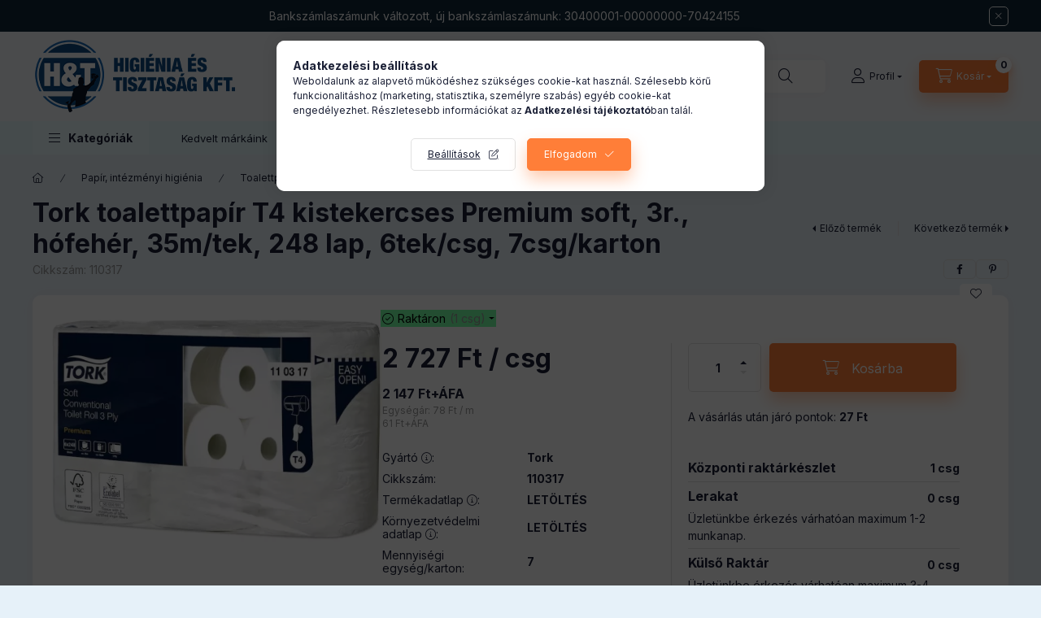

--- FILE ---
content_type: text/html; charset=UTF-8
request_url: https://www.h-t.hu/tork-toalettpapir-t4-kistekercses-premium-soft-3r-hofeher-35mtek-248-lap-6tekcsg-7csg-3331
body_size: 33724
content:
<!DOCTYPE html>
<html lang="hu">
    <head>
        <meta charset="utf-8">
<meta name="description" content="Tork toalettpapír T4 kistekercses Premium soft, 3r., hófehér, 35m/tek, 248 lap, 6tek/csg, 7csg/karton, A Tork kis tekercses toalettpapírral Ön professzionális k">
<meta name="robots" content="index, follow">
<meta http-equiv="X-UA-Compatible" content="IE=Edge">
<meta property="og:site_name" content="Higiénia és Tisztaság" />
<meta property="og:title" content="Tork toalettpapír T4 kistekercses Premium soft, 3r., hófehér">
<meta property="og:description" content="Tork toalettpapír T4 kistekercses Premium soft, 3r., hófehér, 35m/tek, 248 lap, 6tek/csg, 7csg/karton, A Tork kis tekercses toalettpapírral Ön professzionális k">
<meta property="og:type" content="product">
<meta property="og:url" content="https://www.h-t.hu/tork-toalettpapir-t4-kistekercses-premium-soft-3r-hofeher-35mtek-248-lap-6tekcsg-7csg-3331">
<meta property="og:image" content="https://www.h-t.hu/img/40584/110317/110317.webp">
<meta name="google-site-verification" content="MHfPwnsQIHaZR5D57oF-7xgVhgSnFwxZRi1zxHqS1Bw">
<meta name="mobile-web-app-capable" content="yes">
<meta name="apple-mobile-web-app-capable" content="yes">
<meta name="MobileOptimized" content="320">
<meta name="HandheldFriendly" content="true">

<title>Tork toalettpapír T4 kistekercses Premium soft, 3r., hófehér</title>


<script>
var service_type="shop";
var shop_url_main="https://www.h-t.hu";
var actual_lang="hu";
var money_len="0";
var money_thousend=" ";
var money_dec=",";
var shop_id=40584;
var unas_design_url="https:"+"/"+"/"+"www.h-t.hu"+"/"+"!common_design"+"/"+"custom"+"/"+"h-t.unas.hu"+"/";
var unas_design_code='0';
var unas_base_design_code='2400';
var unas_design_ver=4;
var unas_design_subver=1;
var unas_shop_url='https://www.h-t.hu';
var responsive="yes";
var config_plus=new Array();
config_plus['product_tooltip']=1;
config_plus['cart_fly_id']="cart-box__fly-to-desktop";
config_plus['cart_redirect']=1;
config_plus['cart_refresh_force']="1";
config_plus['money_type']='Ft';
config_plus['money_type_display']='Ft';
config_plus['accessible_design']=true;
var lang_text=new Array();

var UNAS = UNAS || {};
UNAS.shop={"base_url":'https://www.h-t.hu',"domain":'www.h-t.hu',"username":'h-t.unas.hu',"id":40584,"lang":'hu',"currency_type":'Ft',"currency_code":'HUF',"currency_rate":'1',"currency_length":0,"base_currency_length":0,"canonical_url":'https://www.h-t.hu/tork-toalettpapir-t4-kistekercses-premium-soft-3r-hofeher-35mtek-248-lap-6tekcsg-7csg-3331'};
UNAS.design={"code":'0',"page":'product_details'};
UNAS.api_auth="18beefa61ee510264842eb9e0d79922b";
UNAS.customer={"email":'',"id":0,"group_id":0,"without_registration":0};
UNAS.shop["category_id"]="254821";
UNAS.shop["sku"]="110317";
UNAS.shop["product_id"]="829130600";
UNAS.shop["only_private_customer_can_purchase"] = false;
 

UNAS.text = {
    "button_overlay_close": `Bezár`,
    "popup_window": `Felugró ablak`,
    "list": `lista`,
    "updating_in_progress": `frissítés folyamatban`,
    "updated": `frissítve`,
    "is_opened": `megnyitva`,
    "is_closed": `bezárva`,
    "deleted": `törölve`,
    "consent_granted": `hozzájárulás megadva`,
    "consent_rejected": `hozzájárulás elutasítva`,
    "field_is_incorrect": `mező hibás`,
    "error_title": `Hiba!`,
    "product_variants": `termék változatok`,
    "product_added_to_cart": `A termék a kosárba került`,
    "product_added_to_cart_with_qty_problem": `A termékből csak [qty_added_to_cart] [qty_unit] került kosárba`,
    "product_removed_from_cart": `A termék törölve a kosárból`,
    "reg_title_name": `Név`,
    "reg_title_company_name": `Cégnév`,
    "number_of_items_in_cart": `Kosárban lévő tételek száma`,
    "cart_is_empty": `A kosár üres`,
    "cart_updated": `A kosár frissült`
};


UNAS.text["delete_from_compare"]= `Törlés összehasonlításból`;
UNAS.text["comparison"]= `Összehasonlítás`;

UNAS.text["delete_from_favourites"]= `Törlés a kedvencek közül`;
UNAS.text["add_to_favourites"]= `Kedvencekhez`;






window.lazySizesConfig=window.lazySizesConfig || {};
window.lazySizesConfig.loadMode=1;
window.lazySizesConfig.loadHidden=false;

window.dataLayer = window.dataLayer || [];
function gtag(){dataLayer.push(arguments)};
gtag('js', new Date());
</script>

<script src="https://www.h-t.hu/!common_packages/jquery/jquery-3.2.1.js?mod_time=1759314984"></script>
<script src="https://www.h-t.hu/!common_packages/jquery/plugins/migrate/migrate.js?mod_time=1759314984"></script>
<script src="https://www.h-t.hu/!common_packages/jquery/plugins/tippy/popper-2.4.4.min.js?mod_time=1759314984"></script>
<script src="https://www.h-t.hu/!common_packages/jquery/plugins/tippy/tippy-bundle.umd.min.js?mod_time=1759314984"></script>
<script src="https://www.h-t.hu/!common_packages/jquery/plugins/tools/overlay/overlay.js?mod_time=1759314984"></script>
<script src="https://www.h-t.hu/!common_packages/jquery/plugins/tools/toolbox/toolbox.expose.js?mod_time=1759314984"></script>
<script src="https://www.h-t.hu/!common_packages/jquery/plugins/lazysizes/lazysizes.min.js?mod_time=1759314984"></script>
<script src="https://www.h-t.hu/!common_packages/jquery/plugins/lazysizes/plugins/bgset/ls.bgset.min.js?mod_time=1759314984"></script>
<script src="https://www.h-t.hu/!common_packages/jquery/own/shop_common/exploded/common.js?mod_time=1764831093"></script>
<script src="https://www.h-t.hu/!common_packages/jquery/own/shop_common/exploded/common_overlay.js?mod_time=1759314984"></script>
<script src="https://www.h-t.hu/!common_packages/jquery/own/shop_common/exploded/common_shop_popup.js?mod_time=1759314984"></script>
<script src="https://www.h-t.hu/!common_packages/jquery/own/shop_common/exploded/function_accessibility_focus.js?mod_time=1759314984"></script>
<script src="https://www.h-t.hu/!common_packages/jquery/own/shop_common/exploded/page_product_details.js?mod_time=1759314984"></script>
<script src="https://www.h-t.hu/!common_packages/jquery/own/shop_common/exploded/function_favourites.js?mod_time=1759314984"></script>
<script src="https://www.h-t.hu/!common_packages/jquery/own/shop_common/exploded/function_compare.js?mod_time=1759314984"></script>
<script src="https://www.h-t.hu/!common_packages/jquery/own/shop_common/exploded/function_recommend.js?mod_time=1759314984"></script>
<script src="https://www.h-t.hu/!common_packages/jquery/own/shop_common/exploded/function_product_print.js?mod_time=1759314984"></script>
<script src="https://www.h-t.hu/!common_packages/jquery/own/shop_common/exploded/function_search_smart_placeholder.js?mod_time=1759314984"></script>
<script src="https://www.h-t.hu/!common_packages/jquery/own/shop_common/exploded/function_accessibility_status.js?mod_time=1764233415"></script>
<script src="https://www.h-t.hu/!common_packages/jquery/plugins/hoverintent/hoverintent.js?mod_time=1759314984"></script>
<script src="https://www.h-t.hu/!common_packages/jquery/own/shop_tooltip/shop_tooltip.js?mod_time=1759314984"></script>
<script src="https://www.h-t.hu/!common_design/base/002400/main.js?mod_time=1764233415"></script>
<script src="https://www.h-t.hu/!common_packages/jquery/plugins/flickity/v3/flickity.pkgd.min.js?mod_time=1759314984"></script>
<script src="https://www.h-t.hu/!common_packages/jquery/plugins/toastr/toastr.min.js?mod_time=1759314984"></script>
<script src="https://www.h-t.hu/!common_packages/jquery/plugins/flickity/v3/as-nav-for.js?mod_time=1759314984"></script>
<script src="https://www.h-t.hu/!common_packages/jquery/plugins/flickity/v3/flickity-sync.js?mod_time=1759314984"></script>
<script src="https://www.h-t.hu/!common_packages/jquery/plugins/photoswipe/photoswipe.min.js?mod_time=1759314984"></script>
<script src="https://www.h-t.hu/!common_packages/jquery/plugins/photoswipe/photoswipe-ui-default.min.js?mod_time=1759314984"></script>

<link href="https://www.h-t.hu/temp/shop_40584_0897306d6ca961b4ef79369263cc2b19.css?mod_time=1768734346" rel="stylesheet" type="text/css">

<link href="https://www.h-t.hu/tork-toalettpapir-t4-kistekercses-premium-soft-3r-hofeher-35mtek-248-lap-6tekcsg-7csg-3331" rel="canonical">
<link href="https://www.h-t.hu/shop_ordered/40584/design_pic/favicon.ico" rel="shortcut icon">
<script>
        var google_consent=1;
    
        gtag('consent', 'default', {
           'ad_storage': 'denied',
           'ad_user_data': 'denied',
           'ad_personalization': 'denied',
           'analytics_storage': 'denied',
           'functionality_storage': 'denied',
           'personalization_storage': 'denied',
           'security_storage': 'granted'
        });

    
        gtag('consent', 'update', {
           'ad_storage': 'denied',
           'ad_user_data': 'denied',
           'ad_personalization': 'denied',
           'analytics_storage': 'denied',
           'functionality_storage': 'denied',
           'personalization_storage': 'denied',
           'security_storage': 'granted'
        });

        </script>
    <script async src="https://www.googletagmanager.com/gtag/js?id=G-HTBENT6Z3J"></script>    <script>
    gtag('config', 'G-HTBENT6Z3J');

        </script>
        <script>
    var google_analytics=1;

                gtag('event', 'view_item', {
              "currency": "HUF",
              "value": '2727',
              "items": [
                  {
                      "item_id": "110317",
                      "item_name": "Tork toalettpapír T4 kistekercses Premium soft, 3r., hófehér, 35m/tek, 248 lap, 6tek/csg, 7csg/karton",
                      "item_category": "Papír, intézményi higiénia/Toalettpapírok/Kistekercses, háztartási (T4)",
                      "price": '2727'
                  }
              ],
              'non_interaction': true
            });
               </script>
           <script>
        gtag('config', 'AW-16585380320',{'allow_enhanced_conversions':true});
                </script>
            <script>
        var google_ads=1;

                gtag('event','remarketing', {
            'ecomm_pagetype': 'product',
            'ecomm_prodid': ["110317"],
            'ecomm_totalvalue': 2727        });
            </script>
        <!-- Google Tag Manager -->
    <script>(function(w,d,s,l,i){w[l]=w[l]||[];w[l].push({'gtm.start':
            new Date().getTime(),event:'gtm.js'});var f=d.getElementsByTagName(s)[0],
            j=d.createElement(s),dl=l!='dataLayer'?'&l='+l:'';j.async=true;j.src=
            'https://www.googletagmanager.com/gtm.js?id='+i+dl;f.parentNode.insertBefore(j,f);
        })(window,document,'script','dataLayer','GTM-W5GM4FLJ');</script>
    <!-- End Google Tag Manager -->

    
    <script>
    var facebook_pixel=1;
    /* <![CDATA[ */
        !function(f,b,e,v,n,t,s){if(f.fbq)return;n=f.fbq=function(){n.callMethod?
            n.callMethod.apply(n,arguments):n.queue.push(arguments)};if(!f._fbq)f._fbq=n;
            n.push=n;n.loaded=!0;n.version='2.0';n.queue=[];t=b.createElement(e);t.async=!0;
            t.src=v;s=b.getElementsByTagName(e)[0];s.parentNode.insertBefore(t,s)}(window,
                document,'script','//connect.facebook.net/en_US/fbevents.js');

        fbq('init', '261862044935964');
                fbq('track', 'PageView', {}, {eventID:'PageView.aW3CxQt7Jlc14SZwdeD2iwAAB8E'});
        
        fbq('track', 'ViewContent', {
            content_name: 'Tork toalettpapír T4 kistekercses Premium soft, 3r., hófehér, 35m/tek, 248 lap, 6tek/csg, 7csg/karton',
            content_category: 'Papír, intézményi higiénia > Toalettpapírok > Kistekercses, háztartási (T4)',
            content_ids: ['110317'],
            contents: [{'id': '110317', 'quantity': '1'}],
            content_type: 'product',
            value: 2726.8932,
            currency: 'HUF'
        }, {eventID:'ViewContent.aW3CxQt7Jlc14SZwdeD2iwAAB8E'});

        
        $(document).ready(function() {
            $(document).on("addToCart", function(event, product_array){
                facebook_event('AddToCart',{
					content_name: product_array.name,
					content_category: product_array.category,
					content_ids: [product_array.sku],
					contents: [{'id': product_array.sku, 'quantity': product_array.qty}],
					content_type: 'product',
					value: product_array.price,
					currency: 'HUF'
				}, {eventID:'AddToCart.' + product_array.event_id});
            });

            $(document).on("addToFavourites", function(event, product_array){
                facebook_event('AddToWishlist', {
                    content_ids: [product_array.sku],
                    content_type: 'product'
                }, {eventID:'AddToFavourites.' + product_array.event_id});
            });
        });

    /* ]]> */
    </script>


<script id="barat_hud_sr_script">if(document.getElementById("fbarat")===null){var hst = document.createElement("script");hst.src = "//admin.fogyasztobarat.hu/h-api.js";hst.type = "text/javascript";hst.setAttribute("data-id", "F8BPHU4Y");hst.setAttribute("id", "fbarat");var hs = document.getElementById("barat_hud_sr_script");hs.parentNode.insertBefore(hst, hs);}</script>


        <meta content="width=device-width, initial-scale=1.0" name="viewport" />
        <link rel="preconnect" href="https://fonts.gstatic.com">
        <link rel="preload" href="https://fonts.googleapis.com/css2?family=Inter:wght@400;700;900&display=swap" as="style" />
        <link rel="stylesheet" href="https://fonts.googleapis.com/css2?family=Inter:wght@400;700;900&display=swap" media="print" onload="this.media='all'">
        <noscript>
            <link rel="stylesheet" href="https://fonts.googleapis.com/css2?family=Inter:wght@400;700;900&display=swap" />
        </noscript>
        <link rel="preload" href="https://www.h-t.hu/!common_design/own/fonts/2400/customicons/custom-icons.css" as="style">
        <link rel="stylesheet" href="https://www.h-t.hu/!common_design/own/fonts/2400/customicons/custom-icons.css" media="print" onload="this.media='all'">
        <noscript>
            <link rel="stylesheet" href="https://www.h-t.hu/!common_design/own/fonts/2400/customicons/custom-icons.css" />
        </noscript>
        
        
        
        
        

        
        
        
                
        
        
        
        
        
        
        
        
        
                
        
    </head>


                
                
    
    
    
    
    
    
    
    
    
    
                     
    
    
    
    
    <body class='design_ver4 design_subver1' id="ud_shop_artdet">
    
        <!-- Google Tag Manager (noscript) -->
    <noscript><iframe src="https://www.googletagmanager.com/ns.html?id=GTM-W5GM4FLJ"
                      height="0" width="0" style="display:none;visibility:hidden"></iframe></noscript>
    <!-- End Google Tag Manager (noscript) -->
    <div id="image_to_cart" style="display:none; position:absolute; z-index:100000;"></div>
<div class="overlay_common overlay_warning" id="overlay_cart_add"></div>
<script>$(document).ready(function(){ overlay_init("cart_add",{"onBeforeLoad":false}); });</script>
<div id="overlay_login_outer"></div>	
	<script>
	$(document).ready(function(){
	    var login_redir_init="";

		$("#overlay_login_outer").overlay({
			onBeforeLoad: function() {
                var login_redir_temp=login_redir_init;
                if (login_redir_act!="") {
                    login_redir_temp=login_redir_act;
                    login_redir_act="";
                }

									$.ajax({
						type: "GET",
						async: true,
						url: "https://www.h-t.hu/shop_ajax/ajax_popup_login.php",
						data: {
							shop_id:"40584",
							lang_master:"hu",
                            login_redir:login_redir_temp,
							explicit:"ok",
							get_ajax:"1"
						},
						success: function(data){
							$("#overlay_login_outer").html(data);
							if (unas_design_ver >= 5) $("#overlay_login_outer").modal('show');
							$('#overlay_login1 input[name=shop_pass_login]').keypress(function(e) {
								var code = e.keyCode ? e.keyCode : e.which;
								if(code.toString() == 13) {		
									document.form_login_overlay.submit();		
								}	
							});	
						}
					});
								},
			top: 50,
			mask: {
	color: "#000000",
	loadSpeed: 200,
	maskId: "exposeMaskOverlay",
	opacity: 0.7
},
			closeOnClick: (config_plus['overlay_close_on_click_forced'] === 1),
			onClose: function(event, overlayIndex) {
				$("#login_redir").val("");
			},
			load: false
		});
		
			});
	function overlay_login() {
		$(document).ready(function(){
			$("#overlay_login_outer").overlay().load();
		});
	}
	function overlay_login_remind() {
        if (unas_design_ver >= 5) {
            $("#overlay_remind").overlay().load();
        } else {
            $(document).ready(function () {
                $("#overlay_login_outer").overlay().close();
                setTimeout('$("#overlay_remind").overlay().load();', 250);
            });
        }
	}

    var login_redir_act="";
    function overlay_login_redir(redir) {
        login_redir_act=redir;
        $("#overlay_login_outer").overlay().load();
    }
	</script>  
	<div class="overlay_common overlay_info" id="overlay_remind"></div>
<script>$(document).ready(function(){ overlay_init("remind",[]); });</script>

	<script>
    	function overlay_login_error_remind() {
		$(document).ready(function(){
			load_login=0;
			$("#overlay_error").overlay().close();
			setTimeout('$("#overlay_remind").overlay().load();', 250);	
		});
	}
	</script>  
	<div class="overlay_common overlay_info" id="overlay_newsletter"></div>
<script>$(document).ready(function(){ overlay_init("newsletter",[]); });</script>

<script>
function overlay_newsletter() {
    $(document).ready(function(){
        $("#overlay_newsletter").overlay().load();
    });
}
</script>
<div class="overlay_common overlay_error" id="overlay_script"></div>
<script>$(document).ready(function(){ overlay_init("script",[]); });</script>
    <script>
    $(document).ready(function() {
        $.ajax({
            type: "GET",
            url: "https://www.h-t.hu/shop_ajax/ajax_stat.php",
            data: {master_shop_id:"40584",get_ajax:"1"}
        });
    });
    </script>
    

    
    <div id="container" class="page_shop_artdet_110317 readmore-v2
js-ajax-filter-box-checking filter-not-exists filter-box-in-sidebar nav-position-bottom header-will-fixed fixed-cart-on-artdet">
                        <div class="js-element nanobar js-nanobar" data-element-name="header_text_section_1" role="region" aria-label="nanobar">
        <div class="container">
            <div class="header_text_section_1 nanobar__inner">
                                    Bankszámlaszámunk változott, új bankszámlaszámunk: 30400001-00000000-70424155
                                <button type="button" class="btn btn-close nanobar__btn-close" onclick="closeNanobar(this,'header_text_section_1_hide','session','--nanobar-height');" aria-label="Bezár" title="Bezár"></button>
            </div>
        </div>
    </div>
    <script>
        window.addEventListener("DOMContentLoaded", function() {
            root.style.setProperty('--nanobar-height', getHeight($(".js-nanobar")) + "px");
        });
    </script>
    
                        <header class="header header--mobile py-3 px-4 d-flex justify-content-center d-sm-none position-relative has-tel">
                <div id="header_logo_img" class="js-element header_logo logo" data-element-name="header_logo">
        <div class="header_logo-img-container">
            <div class="header_logo-img-wrapper">
                                                <a class="has-img" href="https://www.h-t.hu/">                    <picture>
                                                <source srcset="https://www.h-t.hu/!common_design/custom/h-t.unas.hu/element/layout_hu_header_logo-400x120_2_default.png?time=1764747782 1x, https://www.h-t.hu/!common_design/custom/h-t.unas.hu/element/layout_hu_header_logo-400x120_2_default_retina.png?time=1764747782 2x" />
                        <img                              width="254" height="110"
                                                          src="https://www.h-t.hu/!common_design/custom/h-t.unas.hu/element/layout_hu_header_logo-400x120_2_default.png?time=1764747782"                             
                             alt="Higiénia és Tisztaság                        "/>
                    </picture>
                    </a>                                        </div>
        </div>
    </div>

                        <div class="js-element header_text_section_2 d-sm-none" data-element-name="header_text_section_2">
            <div class="header_text_section_2-slide slide-1"><p><strong>Kérdésed van?</strong></p>
<p><a href="tel:+3612106745">+3612106745</a><br /><a href="mailto:info@h-t.hu" class="moz-txt-link-freetext" onclick="return rcmail.command('compose','info@h-t.hu',this)" rel="noreferrer">info@h-t.hu</a></p></div>
    </div>

        
        </header>
        <header id="header--desktop" class="header header--desktop d-none d-sm-block js-header js-header-fixed">
            <div class="header-inner js-header-inner">
                <div class="header__top">
                    <div class="container">
                        <div class="header__top-inner">
                            <div class="row no-gutters gutters-md-10 justify-content-center align-items-center">
                                <div class="header__top-left col col-xl-auto">
                                    <div class="header__left-inner d-flex align-items-center">
                                                                                <div class="nav-link--products-placeholder-on-fixed-header burger btn">
                                            <span class="burger__lines">
                                                <span class="burger__line"></span>
                                                <span class="burger__line"></span>
                                                <span class="burger__line"></span>
                                            </span>
                                            <span class="burger__text dropdown__btn-text">
                                                Kategóriák
                                            </span>
                                        </div>
                                        <button type="button" class="hamburger-box__dropdown-btn burger btn dropdown__btn d-lg-none" id="hamburger-box__dropdown-btn2" aria-label="hamburger button" data-btn-for="#hamburger-box__dropdown">
                                            <span class="burger__lines">
                                              <span class="burger__line"></span>
                                              <span class="burger__line"></span>
                                              <span class="burger__line"></span>
                                            </span>
                                            <span class="burger__text dropdown__btn-text">
                                              Kategóriák
                                            </span>
                                        </button>
                                                                                    <div id="header_logo_img" class="js-element header_logo logo" data-element-name="header_logo">
        <div class="header_logo-img-container">
            <div class="header_logo-img-wrapper">
                                                <a class="has-img" href="https://www.h-t.hu/">                    <picture>
                                                <source srcset="https://www.h-t.hu/!common_design/custom/h-t.unas.hu/element/layout_hu_header_logo-400x120_2_default.png?time=1764747782 1x, https://www.h-t.hu/!common_design/custom/h-t.unas.hu/element/layout_hu_header_logo-400x120_2_default_retina.png?time=1764747782 2x" />
                        <img                              width="254" height="110"
                                                          src="https://www.h-t.hu/!common_design/custom/h-t.unas.hu/element/layout_hu_header_logo-400x120_2_default.png?time=1764747782"                             
                             alt="Higiénia és Tisztaság                        "/>
                    </picture>
                    </a>                                        </div>
        </div>
    </div>

                                        <div class="js-element header_text_section_2" data-element-name="header_text_section_2">
            <div class="header_text_section_2-slide slide-1"><p><strong>Kérdésed van?</strong></p>
<p><a href="tel:+3612106745">+3612106745</a><br /><a href="mailto:info@h-t.hu" class="moz-txt-link-freetext" onclick="return rcmail.command('compose','info@h-t.hu',this)" rel="noreferrer">info@h-t.hu</a></p></div>
    </div>

                                    </div>
                                </div>
                                <div class="header__top-right col-auto col-xl d-flex justify-content-end align-items-center">
                                    <button class="search-box__dropdown-btn btn dropdown__btn d-xl-none" id="#search-box__dropdown-btn2" aria-label="search button" type="button" data-btn-for="#search-box__dropdown2">
                                        <span class="search-box__dropdown-btn-icon dropdown__btn-icon icon--search"></span>
                                        <span class="search-box__text dropdown__btn-text">Keresés</span>
                                    </button>
                                    <div class="search-box__dropdown dropdown__content dropdown__content-till-lg" id="search-box__dropdown2" data-content-for="#search-box__dropdown-btn2" data-content-direction="full">
                                        <span class="dropdown__caret"></span>
                                        <button class="dropdown__btn-close search-box__dropdown__btn-close btn-close" type="button" title="bezár" aria-label="bezár"></button>
                                        <div class="dropdown__content-inner search-box__inner position-relative js-search browser-is-chrome search-smart-enabled"
     id="box_search_content2">
    <form name="form_include_search2" id="form_include_search2" action="https://www.h-t.hu/shop_search.php" method="get">
    <div class="search-box__form-inner d-flex flex-column">
        <div class="form-group box-search-group mb-0 js-search-smart-insert-after-here">
            <input data-stay-visible-breakpoint="1280" id="box_search_input2" class="search-box__input ac_input js-search-input form-control"
                   name="search" pattern=".{3,100}" aria-label="Keresd folyamatosan bővülő akcióinkat " title="Hosszabb kereső kifejezést írjon be!"
                   placeholder="Keresd folyamatosan bővülő akcióinkat " type="search" maxlength="100" autocomplete="off" required                   role="combobox" aria-autocomplete="list" aria-expanded="false"
                                      aria-controls="search-smart-suggestions search-smart-actual-query search-smart-categories search-smart-contents search-smart-products"
                               >
            <div class="search-box__search-btn-outer input-group-append" title="Keresés">
                <button class="btn search-box__search-btn" aria-label="Keresés">
                    <span class="search-box__search-btn-icon icon--search"></span>
                </button>
            </div>
            <div class="search__loading">
                <div class="loading-spinner--small"></div>
            </div>
        </div>
        <div class="ac_results2">
            <span class="ac_result__caret"></span>
        </div>
    </div>
    </form>
</div>

                                    </div>
                                                                                <button class="profile__dropdown-btn js-profile-btn btn dropdown__btn" id="profile__dropdown-btn" type="button"
            data-orders="https://www.h-t.hu/shop_order_track.php" data-btn-for="#profile__dropdown"
            aria-label="Profil" aria-haspopup="dialog" aria-expanded="false" aria-controls="profile__dropdown"
    >
        <span class="profile__dropdown-btn-icon dropdown__btn-icon icon--user"></span>
        <span class="profile__text dropdown__btn-text">Profil</span>
            </button>
    
    
                                    <button id="cart-box__fly-to-desktop" class="cart-box__dropdown-btn btn dropdown__btn js-cart-box-loaded-by-ajax" aria-label="cart button" type="button" data-btn-for="#cart-box__dropdown">
                                        <span class="cart-box__dropdown-btn-icon dropdown__btn-icon icon--cart"></span>
                                        <span class="cart-box__text dropdown__btn-text">Kosár</span>
                                        <span class="bubble cart-box__bubble">-</span>
                                    </button>
                                </div>
                            </div>
                        </div>
                    </div>
                </div>
                                <div class="header__bottom">
                    <div class="container">
                        <nav class="navbar d-none d-lg-flex navbar-expand navbar-light align-items-stretch">
                                                        <ul id="nav--cat" class="nav nav--cat js-navbar-nav">
                                <li class="nav-item dropdown nav--main nav-item--products">
                                    <a class="nav-link nav-link--products burger d-lg-flex" href="#" onclick="event.preventDefault();" role="button" data-text="Kategóriák" data-toggle="dropdown" aria-expanded="false" aria-haspopup="true">
                                        <span class="burger__lines">
                                            <span class="burger__line"></span>
                                            <span class="burger__line"></span>
                                            <span class="burger__line"></span>
                                        </span>
                                        <span class="burger__text dropdown__btn-text">
                                            Kategóriák
                                        </span>
                                    </a>
                                    <div id="dropdown-cat" class="dropdown-menu d-none d-block clearfix dropdown--cat with-auto-breaking-megasubmenu dropdown--level-0">
                                                    <ul class="nav-list--0" aria-label="Kategóriák">
            <li id="nav-item-akcio" class="nav-item spec-item js-nav-item-akcio">
                        <a class="nav-link" href="https://www.h-t.hu/shop_artspec.php?artspec=1"               aria-label="Akciók kategória"
                           >
                                            <span class="nav-link__text">
                    Akciók                </span>
            </a>
                    </li>
            <li id="nav-item-718427" class="nav-item dropdown js-nav-item-718427">
                        <a class="nav-link" href="https://www.h-t.hu/Csuszasmentesito-anyagok"               aria-label="Csúszásmentesítő anyagok kategória"
                data-toggle="dropdown" data-mouseover="handleSub('718427','https://www.h-t.hu/shop_ajax/ajax_box_cat.php?get_ajax=1&type=layout&change_lang=hu&level=1&key=718427&box_var_name=shop_cat&box_var_layout_cache=1&box_var_expand_cache=yes&box_var_expand_cache_name=desktop&box_var_layout_level0=0&box_var_layout_level1=1&box_var_layout=2&box_var_ajax=1&box_var_section=content&box_var_highlight=yes&box_var_type=expand&box_var_div=no');" aria-haspopup="true" aria-expanded="false"            >
                                            <span class="nav-link__text">
                    Csúszásmentesítő anyagok                </span>
            </a>
                        <div class="megasubmenu dropdown-menu">
                <div class="megasubmenu__sticky-content">
                    <div class="loading-spinner"></div>
                </div>
                            </div>
                    </li>
            <li id="nav-item-473308" class="nav-item dropdown js-nav-item-473308">
                        <a class="nav-link" href="https://www.h-t.hu/Hatalmas-keszletkisopresi-akcio"               aria-label="Hatalmas készletkisöprési akció kategória"
                data-toggle="dropdown" data-mouseover="handleSub('473308','https://www.h-t.hu/shop_ajax/ajax_box_cat.php?get_ajax=1&type=layout&change_lang=hu&level=1&key=473308&box_var_name=shop_cat&box_var_layout_cache=1&box_var_expand_cache=yes&box_var_expand_cache_name=desktop&box_var_layout_level0=0&box_var_layout_level1=1&box_var_layout=2&box_var_ajax=1&box_var_section=content&box_var_highlight=yes&box_var_type=expand&box_var_div=no');" aria-haspopup="true" aria-expanded="false"            >
                                            <span class="nav-link__text">
                    Hatalmas készletkisöprési akció                </span>
            </a>
                        <div class="megasubmenu dropdown-menu">
                <div class="megasubmenu__sticky-content">
                    <div class="loading-spinner"></div>
                </div>
                            </div>
                    </li>
            <li id="nav-item-894428" class="nav-item js-nav-item-894428">
                        <a class="nav-link" href="https://www.h-t.hu/Diversey-nagytakaritasi-akcio"               aria-label="Diversey nagytakarítási akció kategória"
                           >
                                            <span class="nav-link__text">
                    Diversey nagytakarítási akció                </span>
            </a>
                    </li>
            <li id="nav-item-589069" class="nav-item js-nav-item-589069">
                        <a class="nav-link" href="https://www.h-t.hu/TASKI-Takaritogep-Akcio"               aria-label="TASKI Takarítógép Akció kategória"
                           >
                                            <span class="nav-link__text">
                    TASKI Takarítógép Akció                </span>
            </a>
                    </li>
            <li id="nav-item-453067" class="nav-item dropdown js-nav-item-453067">
                        <a class="nav-link" href="https://www.h-t.hu/Papir-intezmenyi-higienia"               aria-label="Papír, intézményi higiénia kategória"
                data-toggle="dropdown" data-mouseover="handleSub('453067','https://www.h-t.hu/shop_ajax/ajax_box_cat.php?get_ajax=1&type=layout&change_lang=hu&level=1&key=453067&box_var_name=shop_cat&box_var_layout_cache=1&box_var_expand_cache=yes&box_var_expand_cache_name=desktop&box_var_layout_level0=0&box_var_layout_level1=1&box_var_layout=2&box_var_ajax=1&box_var_section=content&box_var_highlight=yes&box_var_type=expand&box_var_div=no');" aria-haspopup="true" aria-expanded="false"            >
                                            <span class="nav-link__text">
                    Papír, intézményi higiénia                </span>
            </a>
                        <div class="megasubmenu dropdown-menu">
                <div class="megasubmenu__sticky-content">
                    <div class="loading-spinner"></div>
                </div>
                            </div>
                    </li>
            <li id="nav-item-724148" class="nav-item dropdown js-nav-item-724148">
                        <a class="nav-link" href="https://www.h-t.hu/Hulladekgyujtok-es-szemeteszsakok"               aria-label="Hulladékgyűjtők és szemeteszsákok kategória"
                data-toggle="dropdown" data-mouseover="handleSub('724148','https://www.h-t.hu/shop_ajax/ajax_box_cat.php?get_ajax=1&type=layout&change_lang=hu&level=1&key=724148&box_var_name=shop_cat&box_var_layout_cache=1&box_var_expand_cache=yes&box_var_expand_cache_name=desktop&box_var_layout_level0=0&box_var_layout_level1=1&box_var_layout=2&box_var_ajax=1&box_var_section=content&box_var_highlight=yes&box_var_type=expand&box_var_div=no');" aria-haspopup="true" aria-expanded="false"            >
                                            <span class="nav-link__text">
                    Hulladékgyűjtők és szemeteszsákok                </span>
            </a>
                        <div class="megasubmenu dropdown-menu">
                <div class="megasubmenu__sticky-content">
                    <div class="loading-spinner"></div>
                </div>
                            </div>
                    </li>
            <li id="nav-item-717046" class="nav-item dropdown js-nav-item-717046">
                        <a class="nav-link" href="https://www.h-t.hu/Tisztitoszerek"               aria-label="Tisztítószerek kategória"
                data-toggle="dropdown" data-mouseover="handleSub('717046','https://www.h-t.hu/shop_ajax/ajax_box_cat.php?get_ajax=1&type=layout&change_lang=hu&level=1&key=717046&box_var_name=shop_cat&box_var_layout_cache=1&box_var_expand_cache=yes&box_var_expand_cache_name=desktop&box_var_layout_level0=0&box_var_layout_level1=1&box_var_layout=2&box_var_ajax=1&box_var_section=content&box_var_highlight=yes&box_var_type=expand&box_var_div=no');" aria-haspopup="true" aria-expanded="false"            >
                                            <span class="nav-link__text">
                    Tisztítószerek                </span>
            </a>
                        <div class="megasubmenu dropdown-menu">
                <div class="megasubmenu__sticky-content">
                    <div class="loading-spinner"></div>
                </div>
                            </div>
                    </li>
            <li id="nav-item-941560" class="nav-item dropdown js-nav-item-941560">
                        <a class="nav-link" href="https://www.h-t.hu/sct/941560/Szemelyi-higienia"               aria-label="Személyi higiénia kategória"
                data-toggle="dropdown" data-mouseover="handleSub('941560','https://www.h-t.hu/shop_ajax/ajax_box_cat.php?get_ajax=1&type=layout&change_lang=hu&level=1&key=941560&box_var_name=shop_cat&box_var_layout_cache=1&box_var_expand_cache=yes&box_var_expand_cache_name=desktop&box_var_layout_level0=0&box_var_layout_level1=1&box_var_layout=2&box_var_ajax=1&box_var_section=content&box_var_highlight=yes&box_var_type=expand&box_var_div=no');" aria-haspopup="true" aria-expanded="false"            >
                                            <span class="nav-link__text">
                    Személyi higiénia                </span>
            </a>
                        <div class="megasubmenu dropdown-menu">
                <div class="megasubmenu__sticky-content">
                    <div class="loading-spinner"></div>
                </div>
                            </div>
                    </li>
            <li id="nav-item-777827" class="nav-item dropdown js-nav-item-777827">
                        <a class="nav-link" href="https://www.h-t.hu/sct/777827/Takaritoeszkozok"               aria-label="Takarítóeszközök kategória"
                data-toggle="dropdown" data-mouseover="handleSub('777827','https://www.h-t.hu/shop_ajax/ajax_box_cat.php?get_ajax=1&type=layout&change_lang=hu&level=1&key=777827&box_var_name=shop_cat&box_var_layout_cache=1&box_var_expand_cache=yes&box_var_expand_cache_name=desktop&box_var_layout_level0=0&box_var_layout_level1=1&box_var_layout=2&box_var_ajax=1&box_var_section=content&box_var_highlight=yes&box_var_type=expand&box_var_div=no');" aria-haspopup="true" aria-expanded="false"            >
                                            <span class="nav-link__text">
                    Takarítóeszközök                </span>
            </a>
                        <div class="megasubmenu dropdown-menu">
                <div class="megasubmenu__sticky-content">
                    <div class="loading-spinner"></div>
                </div>
                            </div>
                    </li>
            <li id="nav-item-541613" class="nav-item js-nav-item-541613">
                        <a class="nav-link" href="https://www.h-t.hu/penztargepszalag"               aria-label="Pénztárgépszalag kategória"
                           >
                                            <span class="nav-link__text">
                    Pénztárgépszalag                </span>
            </a>
                    </li>
            <li id="nav-item-646219" class="nav-item dropdown js-nav-item-646219">
                        <a class="nav-link" href="https://www.h-t.hu/Takaritogepek-porszivok"               aria-label="Takarítógépek, porszívók kategória"
                data-toggle="dropdown" data-mouseover="handleSub('646219','https://www.h-t.hu/shop_ajax/ajax_box_cat.php?get_ajax=1&type=layout&change_lang=hu&level=1&key=646219&box_var_name=shop_cat&box_var_layout_cache=1&box_var_expand_cache=yes&box_var_expand_cache_name=desktop&box_var_layout_level0=0&box_var_layout_level1=1&box_var_layout=2&box_var_ajax=1&box_var_section=content&box_var_highlight=yes&box_var_type=expand&box_var_div=no');" aria-haspopup="true" aria-expanded="false"            >
                                            <span class="nav-link__text">
                    Takarítógépek, porszívók                </span>
            </a>
                        <div class="megasubmenu dropdown-menu">
                <div class="megasubmenu__sticky-content">
                    <div class="loading-spinner"></div>
                </div>
                            </div>
                    </li>
            <li id="nav-item-331220" class="nav-item dropdown js-nav-item-331220">
                        <a class="nav-link" href="https://www.h-t.hu/Muanyagtermekek-irodaszerek-kiegeszitok"               aria-label="Műanyagtermékek, irodaszerek, kiegészítők kategória"
                data-toggle="dropdown" data-mouseover="handleSub('331220','https://www.h-t.hu/shop_ajax/ajax_box_cat.php?get_ajax=1&type=layout&change_lang=hu&level=1&key=331220&box_var_name=shop_cat&box_var_layout_cache=1&box_var_expand_cache=yes&box_var_expand_cache_name=desktop&box_var_layout_level0=0&box_var_layout_level1=1&box_var_layout=2&box_var_ajax=1&box_var_section=content&box_var_highlight=yes&box_var_type=expand&box_var_div=no');" aria-haspopup="true" aria-expanded="false"            >
                                            <span class="nav-link__text">
                    Műanyagtermékek, irodaszerek, kiegészítők                </span>
            </a>
                        <div class="megasubmenu dropdown-menu">
                <div class="megasubmenu__sticky-content">
                    <div class="loading-spinner"></div>
                </div>
                            </div>
                    </li>
            <li id="nav-item-694164" class="nav-item dropdown js-nav-item-694164">
                        <a class="nav-link" href="https://www.h-t.hu/Kornyezetbarat-termekek"               aria-label="Környezetbarát termékek kategória"
                data-toggle="dropdown" data-mouseover="handleSub('694164','https://www.h-t.hu/shop_ajax/ajax_box_cat.php?get_ajax=1&type=layout&change_lang=hu&level=1&key=694164&box_var_name=shop_cat&box_var_layout_cache=1&box_var_expand_cache=yes&box_var_expand_cache_name=desktop&box_var_layout_level0=0&box_var_layout_level1=1&box_var_layout=2&box_var_ajax=1&box_var_section=content&box_var_highlight=yes&box_var_type=expand&box_var_div=no');" aria-haspopup="true" aria-expanded="false"            >
                                            <span class="nav-link__text">
                    Környezetbarát termékek                </span>
            </a>
                        <div class="megasubmenu dropdown-menu">
                <div class="megasubmenu__sticky-content">
                    <div class="loading-spinner"></div>
                </div>
                            </div>
                    </li>
            <li id="nav-item-113128" class="nav-item dropdown js-nav-item-113128">
                        <a class="nav-link" href="https://www.h-t.hu/sct/113128/Markaink"               aria-label="Márkáink kategória"
                data-toggle="dropdown" data-mouseover="handleSub('113128','https://www.h-t.hu/shop_ajax/ajax_box_cat.php?get_ajax=1&type=layout&change_lang=hu&level=1&key=113128&box_var_name=shop_cat&box_var_layout_cache=1&box_var_expand_cache=yes&box_var_expand_cache_name=desktop&box_var_layout_level0=0&box_var_layout_level1=1&box_var_layout=2&box_var_ajax=1&box_var_section=content&box_var_highlight=yes&box_var_type=expand&box_var_div=no');" aria-haspopup="true" aria-expanded="false"            >
                                            <span class="nav-link__text">
                    Márkáink                </span>
            </a>
                        <div class="megasubmenu dropdown-menu">
                <div class="megasubmenu__sticky-content">
                    <div class="loading-spinner"></div>
                </div>
                            </div>
                    </li>
            <li id="nav-item-731930" class="nav-item dropdown js-nav-item-731930">
                        <a class="nav-link" href="https://www.h-t.hu/Csomagolo-anyagok"               aria-label="Csomagoló anyagok kategória"
                data-toggle="dropdown" data-mouseover="handleSub('731930','https://www.h-t.hu/shop_ajax/ajax_box_cat.php?get_ajax=1&type=layout&change_lang=hu&level=1&key=731930&box_var_name=shop_cat&box_var_layout_cache=1&box_var_expand_cache=yes&box_var_expand_cache_name=desktop&box_var_layout_level0=0&box_var_layout_level1=1&box_var_layout=2&box_var_ajax=1&box_var_section=content&box_var_highlight=yes&box_var_type=expand&box_var_div=no');" aria-haspopup="true" aria-expanded="false"            >
                                            <span class="nav-link__text">
                    Csomagoló anyagok                </span>
            </a>
                        <div class="megasubmenu dropdown-menu">
                <div class="megasubmenu__sticky-content">
                    <div class="loading-spinner"></div>
                </div>
                            </div>
                    </li>
            <li id="nav-item-315468" class="nav-item dropdown js-nav-item-315468">
                        <a class="nav-link" href="https://www.h-t.hu/Munkavedelmi-termekek"               aria-label="Munkavédelmi termékek kategória"
                data-toggle="dropdown" data-mouseover="handleSub('315468','https://www.h-t.hu/shop_ajax/ajax_box_cat.php?get_ajax=1&type=layout&change_lang=hu&level=1&key=315468&box_var_name=shop_cat&box_var_layout_cache=1&box_var_expand_cache=yes&box_var_expand_cache_name=desktop&box_var_layout_level0=0&box_var_layout_level1=1&box_var_layout=2&box_var_ajax=1&box_var_section=content&box_var_highlight=yes&box_var_type=expand&box_var_div=no');" aria-haspopup="true" aria-expanded="false"            >
                                            <span class="nav-link__text">
                    Munkavédelmi termékek                </span>
            </a>
                        <div class="megasubmenu dropdown-menu">
                <div class="megasubmenu__sticky-content">
                    <div class="loading-spinner"></div>
                </div>
                            </div>
                    </li>
        </ul>

    
                                    </div>
                                </li>
                            </ul>
                                                                                                                    
    <ul aria-label="Menüpontok" id="nav--menu" class="nav nav--menu js-navbar-nav">
                <li class="nav-item nav--main js-nav-item-277380">
                        <a class="nav-link" href="https://www.h-t.hu/markaink" >
                            Kedvelt márkáink
            </a>
                    </li>
                <li class="nav-item nav--main js-nav-item-881532">
                        <a class="nav-link" href="https://www.h-t.hu/shop_contact.php" >
                            Kapcsolat
            </a>
                    </li>
                <li class="nav-item dropdown nav--main js-nav-item-404767">
                        <a class="nav-link dropdown-toggle" href="https://www.h-t.hu/spg/404767/Rolunk" role="button" data-toggle="dropdown" aria-haspopup="true" aria-expanded="false">
                            Rólunk
            </a>
                                                
    <ul aria-label="Rólunk menüpont" class="dropdown-menu dropdown--menu dropdown-level--1">
                <li class="nav-item js-nav-item-441378">
                        <a class="dropdown-item" href="https://www.h-t.hu/spg/441378/Valtozasok-es-fejlesztesek" >
                            Változások és fejlesztések
            </a>
                    </li>
            </ul>

                    </li>
                <li class="nav-item nav--main js-nav-item-320568">
                        <a class="nav-link" href="https://www.h-t.hu/shop_newsletter.php" >
                            Hírlevél
            </a>
                    </li>
                <li class="nav-item nav--main js-nav-item-769373">
                        <a class="nav-link" href="https://www.h-t.hu/arlistak" >
                            Árlisták, katalógusok
            </a>
                    </li>
                <li class="nav-item dropdown nav--main js-nav-item-277601">
                        <a class="nav-link dropdown-toggle" href="https://www.h-t.hu/spg/277601/Akciok" role="button" data-toggle="dropdown" aria-haspopup="true" aria-expanded="false">
                            Akciók
            </a>
                                                
    <ul aria-label="Akciók menüpont" class="dropdown-menu dropdown--menu dropdown-level--1">
                <li class="nav-item js-nav-item-828944">
                        <a class="dropdown-item" href="https://www.h-t.hu/spg/828944/1-1-webshop-akcio" >
                            1+1% webshop akció
            </a>
                    </li>
                <li class="nav-item js-nav-item-287417">
                        <a class="dropdown-item" href="https://www.h-t.hu/spg/287417/Vasarolj-tobbet-akcio" >
                            Vásárolj többet akció
            </a>
                    </li>
                <li class="nav-item js-nav-item-646010">
                        <a class="dropdown-item" href="https://www.h-t.hu/shop_search.php?search=diversey" >
                            Diversey akció
            </a>
                    </li>
            </ul>

                    </li>
            </ul>

    
                                                    </nav>
                        <script>
    let addOverflowHidden = function() {
        $('.hamburger-box__dropdown-inner').addClass('overflow-hidden');
    }
    function scrollToBreadcrumb() {
        scrollToElement({ element: '.nav-list-breadcrumb', offset: getVisibleDistanceTillHeaderBottom(), scrollIn: '.hamburger-box__dropdown-inner', container: '.hamburger-box__dropdown-inner', duration: 0, callback: addOverflowHidden });
    }

    function setHamburgerBoxHeight(height) {
        $('.hamburger-box__dropdown').css('height', height + 80);
    }

    let mobileMenuScrollData = [];

    function handleSub2(thisOpenBtn, id, ajaxUrl) {
        let navItem = $('#nav-item-'+id+'--m');
        let openBtn = $(thisOpenBtn);
        let $thisScrollableNavList = navItem.closest('.nav-list-mobile');
        let thisNavListLevel = $thisScrollableNavList.data("level");

        if ( thisNavListLevel == 0 ) {
            $thisScrollableNavList = navItem.closest('.hamburger-box__dropdown-inner');
        }
        mobileMenuScrollData["level_" + thisNavListLevel + "_position"] = $thisScrollableNavList.scrollTop();
        mobileMenuScrollData["level_" + thisNavListLevel + "_element"] = $thisScrollableNavList;

        if (!navItem.hasClass('ajax-loading')) {
            if (catSubOpen2(openBtn, navItem)) {
                if (ajaxUrl) {
                    if (!navItem.hasClass('ajax-loaded')) {
                        catSubLoad2(navItem, ajaxUrl);
                    } else {
                        scrollToBreadcrumb();
                    }
                } else {
                    scrollToBreadcrumb();
                }
            }
        }
    }
    function catSubOpen2(openBtn,navItem) {
        let thisSubMenu = navItem.find('.nav-list-menu--sub').first();
        let thisParentMenu = navItem.closest('.nav-list-menu');
        thisParentMenu.addClass('hidden');

        if (navItem.hasClass('show')) {
            openBtn.attr('aria-expanded','false');
            navItem.removeClass('show');
            thisSubMenu.removeClass('show');
        } else {
            openBtn.attr('aria-expanded','true');
            navItem.addClass('show');
            thisSubMenu.addClass('show');
            if (window.matchMedia('(min-width: 576px) and (max-width: 1259.8px )').matches) {
                let thisSubMenuHeight = thisSubMenu.outerHeight();
                if (thisSubMenuHeight > 0) {
                    setHamburgerBoxHeight(thisSubMenuHeight);
                }
            }
        }
        return true;
    }
    function catSubLoad2(navItem, ajaxUrl){
        let thisSubMenu = $('.nav-list-menu--sub', navItem);
        $.ajax({
            type: 'GET',
            url: ajaxUrl,
            beforeSend: function(){
                navItem.addClass('ajax-loading');
                setTimeout(function (){
                    if (!navItem.hasClass('ajax-loaded')) {
                        navItem.addClass('ajax-loader');
                        thisSubMenu.addClass('loading');
                    }
                }, 150);
            },
            success:function(data){
                thisSubMenu.html(data);
                $(document).trigger("ajaxCatSubLoaded");

                let thisParentMenu = navItem.closest('.nav-list-menu');
                let thisParentBreadcrumb = thisParentMenu.find('> .nav-list-breadcrumb');

                /* ha már van a szülőnek breadcrumbja, akkor azt hozzáfűzzük a gyerekhez betöltéskor */
                if (thisParentBreadcrumb.length > 0) {
                    let thisParentLink = thisParentBreadcrumb.find('.nav-list-parent-link').clone();
                    let thisSubMenuParentLink = thisSubMenu.find('.nav-list-parent-link');
                    thisParentLink.insertBefore(thisSubMenuParentLink);
                }

                navItem.removeClass('ajax-loading ajax-loader').addClass('ajax-loaded');
                thisSubMenu.removeClass('loading');
                if (window.matchMedia('(min-width: 576px) and (max-width: 1259.8px )').matches) {
                    let thisSubMenuHeight = thisSubMenu.outerHeight();
                    setHamburgerBoxHeight(thisSubMenuHeight);
                }
                scrollToBreadcrumb();
            }
        });
    }
    function catBack(thisBtn) {
        let thisCatLevel = $(thisBtn).closest('.nav-list-menu--sub');
        let thisParentItem = $(thisBtn).closest('.nav-item.show');
        let thisParentMenu = thisParentItem.closest('.nav-list-menu');

        if ( $(thisBtn).data("belongs-to-level") == 0 ) {
            mobileMenuScrollData["level_0_element"].animate({ scrollTop: mobileMenuScrollData["level_0_position"] }, 0, function() {});
        }

        if (window.matchMedia('(min-width: 576px) and (max-width: 1259.8px )').matches) {
            let thisParentMenuHeight = 0;
            if ( thisParentItem.parent('ul').hasClass('nav-list-mobile--0') ) {
                let sumHeight = 0;
                $( thisParentItem.closest('.hamburger-box__dropdown-nav-lists-wrapper').children() ).each(function() {
                    sumHeight+= $(this).outerHeight(true);
                });
                thisParentMenuHeight = sumHeight;
            } else {
                thisParentMenuHeight = thisParentMenu.outerHeight();
            }
            setHamburgerBoxHeight(thisParentMenuHeight);
        }
        if ( thisParentItem.parent('ul').hasClass('nav-list-mobile--0') ) {
            $('.hamburger-box__dropdown-inner').removeClass('overflow-hidden');
        }
        thisParentMenu.removeClass('hidden');
        thisCatLevel.removeClass('show');
        thisParentItem.removeClass('show');
        thisParentItem.find('.nav-button').attr('aria-expanded','false');
        return true;
    }

    function handleSub($id, $ajaxUrl) {
        let $navItem = $('#nav-item-'+$id);

        if (!$navItem.hasClass('ajax-loading')) {
            if (catSubOpen($navItem)) {
                if (!$navItem.hasClass('ajax-loaded')) {
                    catSubLoad($id, $ajaxUrl);
                }
            }
        }
    }

    function catSubOpen($navItem) {
        handleCloseDropdowns();
        let thisNavLink = $navItem.find('> .nav-link');
        let thisNavItem = thisNavLink.parent();
        let thisNavbarNav = $('.js-navbar-nav');
        let thisDropdownMenu = thisNavItem.find('.dropdown-menu').first();

        /*remove is-opened class form the rest menus (cat+plus)*/
        thisNavbarNav.find('.show').not(thisNavItem).not('.nav-item--products').not('.dropdown--cat').removeClass('show');

        /* check handler exists */
        let existingHandler = thisNavItem.data('keydownHandler');

        /* is has, off it */
        if (existingHandler) {
            thisNavItem.off('keydown', existingHandler);
        }

        const focusExitHandler = function(e) {
            if (e.key === "Escape") {
                handleCloseDropdownCat(false,{
                    reason: 'escape',
                    element: thisNavItem,
                    handler: focusExitHandler
                });
            }
        }

        if (thisNavItem.hasClass('show')) {
            thisNavLink.attr('aria-expanded','false');
            thisNavItem.removeClass('show');
            thisDropdownMenu.removeClass('show');
            $('html').removeClass('cat-megasubmenu-opened');
            $('#dropdown-cat').removeClass('has-opened');

            thisNavItem.off('keydown', focusExitHandler);
        } else {
            thisNavLink.attr('aria-expanded','true');
            thisNavItem.addClass('show');
            thisDropdownMenu.addClass('show');
            $('#dropdown-cat').addClass('has-opened');
            $('html').addClass('cat-megasubmenu-opened');

            thisNavItem.on('keydown', focusExitHandler);
            thisNavItem.data('keydownHandler', focusExitHandler);
        }
        return true;
    }
    function catSubLoad($id, $ajaxUrl){
        const $navItem = $('#nav-item-'+$id);
        const $thisMegasubmenu = $(".megasubmenu", $navItem);
        const parentDropdownMenuHeight = $navItem.closest('.dropdown-menu').outerHeight();
        const $thisMegasubmenuStickyContent = $(".megasubmenu__sticky-content", $thisMegasubmenu);
        $thisMegasubmenuStickyContent.css('height', parentDropdownMenuHeight);

        $.ajax({
            type: 'GET',
            url: $ajaxUrl,
            beforeSend: function(){
                $navItem.addClass('ajax-loading');
                setTimeout(function (){
                    if (!$navItem.hasClass('ajax-loaded')) {
                        $navItem.addClass('ajax-loader');
                    }
                }, 150);
            },
            success:function(data){
                $thisMegasubmenuStickyContent.html(data);
                const $thisScrollContainer = $thisMegasubmenu.find('.megasubmenu__cats-col').first();

                $thisScrollContainer.on('wheel', function(e){
                    e.preventDefault();
                    $(this).scrollLeft($(this).scrollLeft() + e.originalEvent.deltaY);
                });

                $navItem.removeClass('ajax-loading ajax-loader').addClass('ajax-loaded');
                $(document).trigger("ajaxCatSubLoaded");
            }
        });
    }

    $(document).ready(function () {
        $('.nav--menu .dropdown').on('focusout',function(event) {
            let dropdown = this.querySelector('.dropdown-menu');

                        const toElement = event.relatedTarget;

                        if (!dropdown.contains(toElement)) {
                dropdown.parentElement.classList.remove('show');
                dropdown.classList.remove('show');
            }
                        if (!event.target.closest('.dropdown.nav--main').contains(toElement)) {
                handleCloseMenuDropdowns();
            }
        });
         /* FÖLÉHÚZÁS */
        $('.nav-item.dropdown').on('focusin',function(event) {
            navItemDropdownOpen(event.currentTarget);
        });
        $('.nav--cat').on('focusout',function(event) {
                        if (!event.currentTarget.contains(event.relatedTarget)) {
                navItemDropdownClose(event.target.closest('.nav-item--products'));
            }
        });

        function navItemDropdownOpen(el) {
            handleCloseDropdowns();
            let thisNavItem = $(el);
            let thisNavLink = $('> .nav-link', thisNavItem);
            let thisNav = thisNavItem.closest('.js-navbar-nav');
            let thisDropdownItem = $('> .dropdown-item', thisNavItem);
            let thisNavLinkLeft = 0;

            if (thisNavLink.length > 0) {
                thisNavLinkLeft = thisNavLink.offset().left;
            }

            let thisDropdownMenu = thisNavItem.find('.dropdown-menu').first();
            let thisNavLinkAttr = thisNavLink.attr('data-mouseover');

            if (typeof thisNavLinkAttr !== 'undefined' && thisNavLinkAttr !== false) {
                eval(thisNavLinkAttr);
            }

            if ($headerHeight && thisNavLink.length > 0 && thisNav.hasClass('nav--menu') ) {
                thisDropdownMenu.css({
                    top: getVisibleDistanceTillHeaderBottom() + 'px',
                    left: thisNavLinkLeft + 'px'
                });
            }

            /* it's a category dropdown */
            if ( !thisNav.hasClass('nav--menu') ) {
                if (thisNavLink.hasClass('nav-link--products')) { /* categories btn */
                    $('html').addClass('products-dropdown-opened');
                    thisNavItem.addClass('force-show');
                } else {
                    let dropdown_cat = $('#dropdown-cat');
                    dropdown_cat.addClass('has-opened keep-opened');
                    setTimeout(
                        function () {
                            dropdown_cat.removeClass('keep-opened');
                        }, 400
                    );
                }
            }

            thisNavLink.attr('aria-expanded','true');
            thisNavItem.addClass('show');
            thisDropdownMenu.addClass('show');

            thisDropdownItem.attr('aria-expanded','true');
            thisDropdownItem.addClass('show');
        }

        function navItemDropdownClose(el) {
            let thisNavItem = $(el);
            let thisNavLink = $('> .nav-link', thisNavItem);
            let thisDropdownItem = $('> .dropdown-item', thisNavItem);
            let thisDropdownMenu = thisNavItem.find('.dropdown-menu').first();

            if (!thisNavItem.hasClass('always-opened')) {
                if (thisNavLink.hasClass('nav-link--products')) {
                    $('html').removeClass('products-dropdown-opened');
                }

                thisNavLink.attr('aria-expanded', 'false');
                thisNavItem.removeClass('show');
                thisDropdownMenu.removeClass('show');

                thisDropdownItem.attr('aria-expanded','true').addClass('show');

                if ( !thisNavLink.closest('.nav--menu').length > 0 ) {
                    if (!$('#dropdown-cat').hasClass('keep-opened')) {
                        $('html').removeClass('cat-megasubmenu-opened');
                        $('#dropdown-cat').removeClass('has-opened');
                    }
                }
            } else {
                if (thisNavLink.hasClass('nav-link--products')) {
                    $('html').removeClass('products-dropdown-opened cat-megasubmenu-opened');
                    thisNavItem.removeClass('force-show');
                    $('#dropdown-cat').removeClass('has-opened');
                }
            }
        }

        $('.nav-item.dropdown').hoverIntent({
            over: function () {
                navItemDropdownOpen(this);
            },
            out: function () {
                navItemDropdownClose(this);
            },
            interval: 100,
            sensitivity: 10,
            timeout: 250
        });
            });
</script>                    </div>
                </div>
                            </div>
        </header>
        
                            
    
        
        
                <main class="main">
            
            
                        
                                        
            
            




    <link rel="stylesheet" type="text/css" href="https://www.h-t.hu/!common_packages/jquery/plugins/photoswipe/css/default-skin.min.css">
    <link rel="stylesheet" type="text/css" href="https://www.h-t.hu/!common_packages/jquery/plugins/photoswipe/css/photoswipe.min.css">
    
    
    
    
    <script>
        var $clickElementToInitPs = '.js-init-ps';

        var initPhotoSwipeFromDOM = function() {
            var $pswp = $('.pswp')[0];
            var $psDatas = $('.photoSwipeDatas');

            $psDatas.each( function() {
                var $pics = $(this),
                    getItems = function() {
                        var items = [];
                        $pics.find('a').each(function() {
                            var $this = $(this),
                                $href   = $this.attr('href'),
                                $size   = $this.data('size').split('x'),
                                $width  = $size[0],
                                $height = $size[1],
                                item = {
                                    src : $href,
                                    w   : $width,
                                    h   : $height
                                };
                            items.push(item);
                        });
                        return items;
                    };

                var items = getItems();

                $($clickElementToInitPs).on('click', function (event) {
                    var $this = $(this);
                    event.preventDefault();

                    var $index = parseInt($this.attr('data-loop-index'));
                    var options = {
                        index: $index,
                        history: false,
                        bgOpacity: 1,
                        preventHide: true,
                        shareEl: false,
                        showHideOpacity: true,
                        showAnimationDuration: 200,
                        getDoubleTapZoom: function (isMouseClick, item) {
                            if (isMouseClick) {
                                return 1;
                            } else {
                                return item.initialZoomLevel < 0.7 ? 1 : 1.5;
                            }
                        }
                    };

                    var photoSwipe = new PhotoSwipe($pswp, PhotoSwipeUI_Default, items, options);
                    photoSwipe.init();
                });
            });
        };
    </script>

    
    
    
<div id="page_artdet_content" class="artdet artdet--type-2">
            <div class="fixed-cart js-fixed-cart" id="artdet__fixed-cart">
        <div class="container">
            <div class="row gutters-5 gutters-md-10 row-gap-10 align-items-center py-2">
                                <div class="col-auto fixer-cart__img-col">
                    <img class="fixed-cart__img" width="40" height="40" src="https://www.h-t.hu/img/40584/110317/40x40/110317.webp?time=1711475627" srcset="https://www.h-t.hu/img/40584/110317/80x80/110317.webp?time=1711475627 2x" alt="Tork toalettpapír T4 kistekercses Premium soft, 3r., hófehér, 35m/tek, 248 lap, 6tek/csg, 7csg/" />
                </div>
                                <div class="col">
                    <div class="d-flex flex-column flex-md-row align-items-md-center">
                        <div class="fixed-cart__name line-clamp--1-12">  Tork toalettpapír T4 kistekercses Premium soft, 3r., hófehér, 35m/tek, 248 lap, 6tek/csg, 7csg/karton
</div>
                                                <div class="fixed-cart__prices row no-gutters align-items-center ml-md-auto">
                            
                            <div class="col d-flex flex-wrap col-gap-5 align-items-baseline flex-md-column">
                                                                <span class="fixed-cart__price fixed-cart__price--base product-price--base">
                                    <span class="fixed-cart__price-base-value"><span class='price-gross-format'><span id='price_net_brutto_110317' class='price_net_brutto_110317 price-gross'>2 727</span><span class='price-currency'> Ft</span></span> / <span class='price-quantity-unit'>csg</span><br /><span class=netto><span class='price-net-format'><span id='price_net_netto_110317' class='price_net_netto_110317 price-net'>2 147</span><span class='price-currency'> Ft</span></span>+ÁFA</span></span>                                </span>
                                
                                                            </div>
                        </div>
                                            </div>
                </div>
                <div class="col-auto">
                    <button class="fixed-cart__btn btn icon--b-cart" type="button" aria-label="Kosárba"
                            title="Kosárba" onclick="$('.artdet__cart-btn').trigger('click');"  >
                        Kosárba
                    </button>
                </div>
            </div>
        </div>
    </div>
    <script>
                $(document).ready(function () {
            const $itemVisibilityCheck = $(".js-main-cart-btn");
            const $stickyCart = $(".js-fixed-cart");

            const cartObserver = new IntersectionObserver((entries, observer) => {
                entries.forEach(entry => {
                    if(entry.isIntersecting) {
                        $stickyCart.removeClass('is-visible');
                    } else {
                        $stickyCart.addClass('is-visible');
                    }
                });
            }, {});

            cartObserver.observe($itemVisibilityCheck[0]);

            $(window).on('scroll',function () {
                cartObserver.observe($itemVisibilityCheck[0]);
            });
        });
                    </script>
    
    <div class="artdet__breadcrumb">
        <div class="container">
            <nav id="breadcrumb" aria-label="navigációs nyomvonal">
                    <ol class="breadcrumb breadcrumb--mobile level-3">
            <li class="breadcrumb-item">
                                <a class="breadcrumb--home" href="https://www.h-t.hu/sct/0/" aria-label="Főkategória" title="Főkategória"></a>
                            </li>
                                    
                                                                                                                                                                                                                        <li class="breadcrumb-item">
                <a href="https://www.h-t.hu/Kistekercses-haztartasi-T4">Kistekercses, háztartási (T4)</a>
            </li>
                    </ol>

        <ol class="breadcrumb breadcrumb--desktop level-3">
            <li class="breadcrumb-item">
                                <a class="breadcrumb--home" href="https://www.h-t.hu/sct/0/" aria-label="Főkategória" title="Főkategória"></a>
                            </li>
                        <li class="breadcrumb-item">
                                <a href="https://www.h-t.hu/Papir-intezmenyi-higienia">Papír, intézményi higiénia</a>
                            </li>
                        <li class="breadcrumb-item">
                                <a href="https://www.h-t.hu/sct/680011/Toalettpapirok">Toalettpapírok</a>
                            </li>
                        <li class="breadcrumb-item">
                                <a href="https://www.h-t.hu/Kistekercses-haztartasi-T4">Kistekercses, háztartási (T4)</a>
                            </li>
                    </ol>
        <script>
            function markActiveNavItems() {
                                                        $(".js-nav-item-453067").addClass("has-active");
                                                                            $(".js-nav-item-680011").addClass("has-active");
                                                                            $(".js-nav-item-254821").addClass("has-active");
                                                }
            $(document).ready(function(){
                markActiveNavItems();
            });
            $(document).on("ajaxCatSubLoaded",function(){
                markActiveNavItems();
            });
        </script>
    </nav>

        </div>
    </div>

    <script>
<!--
var lang_text_warning=`Figyelem!`
var lang_text_required_fields_missing=`Kérjük töltse ki a kötelező mezők mindegyikét!`
function formsubmit_artdet() {
   cart_add("110317","",null,1)
}
var unit_price_len = 0;
$(document).ready(function(){
	select_base_price("110317",1);
	
	percent_kedv[0]=0;
percent_kedv[1]=2;
percent_kedv[2]=0;
percent_kedv[3]=2;
percent_kedv[4]=0;
percent_kedv[5]=2;
percent_kedv[6]=0;
percent_kedv[7]=5;
percent_kedv[8]=0;
percent_kedv[9]=5;
percent_kedv[10]=0;
percent_kedv[11]=5;
percent_kedv[12]=0;
percent_kedv[13]=5;
percent_kedv[14]=0;
percent_kedv[15]=5;
percent_kedv[16]=0;
percent_kedv[17]=10;
percent_kedv[18]=0;
percent_kedv[19]=10;
percent_kedv[20]=0;
percent_kedv[21]=10;
percent_kedv[22]=0;
percent_kedv[23]=10;
percent_kedv[24]=0;
percent_kedv[25]=10;
percent_kedv[26]=0;
percent_kedv[27]=10;
percent_kedv[28]=0;
percent_kedv[29]=10;
percent_kedv[30]=0;
percent_kedv[31]=10;
percent_kedv[32]=0;
percent_kedv[33]=10;
percent_kedv[34]=0;
percent_kedv[35]=10;
percent_kedv[36]=0;
percent_kedv[37]=15;

});
// -->
</script>


    <form name="form_temp_artdet">


    <div class="artdet__name-outer mb-3 mb-xs-4">
        <div class="container">
            <div class="artdet__name-wrap mb-3 mb-lg-0">
                <div class="row align-items-center row-gap-5">
                    <div class="col d-flex flex-wrap flex-md-nowrap align-items-center row-gap-5 col-gap-10">
                                                <h1 class="artdet__name line-clamp--3-12 mb-0" title="  Tork toalettpapír T4 kistekercses Premium soft, 3r., hófehér, 35m/tek, 248 lap, 6tek/csg, 7csg/karton
">  Tork toalettpapír T4 kistekercses Premium soft, 3r., hófehér, 35m/tek, 248 lap, 6tek/csg, 7csg/karton
</h1>
                    </div>
                                        <div class="col-lg-auto">
                        <div class="artdet__pagination d-flex">
                            <button class="artdet__pagination-btn artdet__pagination-prev btn btn-text" type="button" onclick="product_det_prevnext('https://www.h-t.hu/tork-toalettpapir-t4-kistekercses-premium-soft-3r-hofeher-35mtek-248-lap-6tekcsg-7csg-3331','?cat=254821&sku=110317&action=prev_js')" title="Előző termék">Előző termék</button>
                            <button class="artdet__pagination-btn artdet__pagination-next btn btn-text" type="button" onclick="product_det_prevnext('https://www.h-t.hu/tork-toalettpapir-t4-kistekercses-premium-soft-3r-hofeher-35mtek-248-lap-6tekcsg-7csg-3331','?cat=254821&sku=110317&action=next_js')" title="Következő termék">Következő termék</button>
                        </div>
                    </div>
                                    </div>
            </div>
                        <div class="social-reviews-sku-wrap row gutters-10 align-items-center flex-wrap row-gap-5 mb-1">
                <div class="col">
                                                            <div class="artdet__sku d-flex flex-wrap text-muted">
                        <div class="artdet__sku-title">Cikkszám:&nbsp;</div>
                        <div class="artdet__sku-value">110317</div>
                    </div>
                                    </div>
                                <div class="col-xs-auto align-self-xs-start">
                    <div class="social-medias justify-content-start justify-content-xs-end">
                                                                                    <button class="social-media social-media--facebook" type="button" aria-label="facebook" data-tippy="facebook" onclick='window.open("https://www.facebook.com/sharer.php?u=https%3A%2F%2Fwww.h-t.hu%2Ftork-toalettpapir-t4-kistekercses-premium-soft-3r-hofeher-35mtek-248-lap-6tekcsg-7csg-3331")'></button>
                                                            <button class="social-media social-media--pinterest" type="button" aria-label="pinterest" data-tippy="pinterest" onclick='window.open("http://www.pinterest.com/pin/create/button/?url=https%3A%2F%2Fwww.h-t.hu%2Ftork-toalettpapir-t4-kistekercses-premium-soft-3r-hofeher-35mtek-248-lap-6tekcsg-7csg-3331&media=https%3A%2F%2Fwww.h-t.hu%2Fimg%2F40584%2F110317%2F110317.webp&description=Tork+toalettpap%C3%ADr+T4+kistekercses+Premium+soft%2C+3r.%2C+h%C3%B3feh%C3%A9r%2C+35m%2Ftek%2C+248+lap%2C+6tek%2Fcsg%2C+7csg%2Fkarton")'></button>
                                                                                                </div>
                </div>
                            </div>
                    </div>
    </div>

    <div class="artdet__pic-data-wrap mb-3 mb-lg-5 js-product">
        <div class="container artdet__pic-data-container">
            <div class="artdet__pic-data">
                                <button type="button" class="product__func-btn favourites-btn icon--favo page_artdet_func_favourites_110317 page_artdet_func_favourites_outer_110317
                    " onclick="add_to_favourites(&quot;&quot;,&quot;110317&quot;,&quot;page_artdet_func_favourites&quot;,&quot;page_artdet_func_favourites_outer&quot;,&quot;829130600&quot;);" id="page_artdet_func_favourites"
                        aria-label="Kedvencekhez" data-tippy="Kedvencekhez"
                >
                </button>
                                <div class="d-flex flex-wrap artdet__pic-data-row col-gap-40">
                    <div class="artdet__img-data-left-col">
                        <div class="artdet__img-data-left">
                            <div class="artdet__img-inner has-image">
                                
                                <div class="artdet__alts-wrap position-relative">
                                    <div class="artdet__alts js-alts has-image">
                                        <div class="carousel-cell artdet__alt-img-cell js-init-ps" data-loop-index="0">
                                            <img class="artdet__alt-img artdet__img--main" src="https://www.h-t.hu/img/40584/110317/500x500/110317.webp?time=1711475627" alt="Tork toalettpapír T4 kistekercses Premium soft, 3r., hófehér, 35m/tek, 248 lap, 6tek/csg, 7csg/" title="Tork toalettpapír T4 kistekercses Premium soft, 3r., hófehér, 35m/tek, 248 lap, 6tek/csg, 7csg/" id="main_image"
                                                srcset="https://www.h-t.hu/img/40584/110317/800x800/110317.webp?time=1711475627 1.6x"                                                                                                data-original-width="800"
                                                data-original-height="552"
                                                        
                
                
                
                                             data-phase="4" width="500" height="345"
                style="width:500px;"
                                                
                                                                                            />
                                        </div>
                                                                            </div>

                                                                    </div>
                            </div>


                            
                            
                                                            <div id="artdet__gift-products" class="gift-products js-gift-products d-none">
                                    <script>
                                        let elGift =  $('.js-gift-products');

                                        $.ajax({
                                            type: 'GET',
                                            url: 'https://www.h-t.hu/shop_marketing.php?cikk=110317&type=page&only=gift&change_lang=hu&marketing_type=artdet&unas_page_forced=1',
                                            beforeSend:function(){
                                                elGift.addClass('ajax-loading');
                                            },
                                            success:function(data){
                                                if (data !== '' && data !== 'no') {
                                                    elGift.removeClass('d-none ajax-loading').addClass('ajax-loaded').html(data);
                                                } else  {
                                                    elGift.remove();
                                                }
                                            },
                                            error:function(){
                                                elGift.html('Hiba történt a lekerés folyamán...').addClass('ajax-error');
                                            }
                                        });
                                    </script>
                                </div>
                                                    </div>
                    </div>
                    <div class="artdet__data-right-col">
                        <div class="artdet__data-right">
                            <div class="artdet__data-right-inner">
                                                                <div class="artdet__badges2 d-flex align-items-baseline flex-wrap mb-4">
                                                                                                                                                        <div class="artdet__stock stock stock-number on-stock scroll-to-btn btn js-scroll-to-btn cursor-pointer font-m" data-scroll="#artdet__warehouses">
                                            <div class="stock__content icon--b-on-stock">
                                                                                                    <span class="stock__text">Raktáron</span>                                                                                                                                                                        <span class="stock__qty-and-unit round-bracket-around"><span>1 csg</span></span>
                                                                                                                                                                                                        </div>
                                        </div>
                                    
                                                                    </div>
                                
                                
                                <div class="row gutters-xxl-40 mb-3 pb-4">
                                    <div class="col-xl-6 artdet__block-left">
                                        <div class="artdet__block-left-inner">
                                                                                        <div class="artdet__price-and-countdown row gutters-10 row-gap-10 mb-4">
                                                <div class="artdet__price-datas col-auto mr-auto">
                                                    <div class="artdet__prices row no-gutters">
                                                        
                                                        <div class="col">
                                                                                                                        <div class="artdet__price-base product-price--base">
                                                                <span class="artdet__price-base-value"><span class='price-gross-format'><span id='price_net_brutto_110317' class='price_net_brutto_110317 price-gross'>2 727</span><span class='price-currency'> Ft</span></span> / <span class='price-quantity-unit'>csg</span><br /><span class=netto><span class='price-net-format'><span id='price_net_netto_110317' class='price_net_netto_110317 price-net'>2 147</span><span class='price-currency'> Ft</span></span>+ÁFA</span></span>                                                            </div>
                                                            
                                                            
                                                                                                                        <div class="artdet__price-unit product-price--unit-price">Egységár: <span class='price-gross-format'><span id='price_unit_brutto_110317' class='price_unit_brutto_110317 price-gross'>78</span><span class='price-currency'> Ft</span></span> / <span class='price-quantity-unit'>m</span><br /><span class=netto><span class='price-net-format'><span id='price_unit_netto_110317' class='price_unit_netto_110317 price-net'>61</span><span class='price-currency'> Ft</span></span>+ÁFA</span><span id='price_unit_div_110317' style='display:none'>35</span></div>
                                                                                                                    </div>
                                                    </div>
                                                    
                                                    
                                                                                                    </div>

                                                                                            </div>
                                            
                                            
                                                                                        <div id="artdet__param-spec" class="mb-4">
                                                
                                                                                                <div class="artdet__spec-params artdet__spec-params--2 row gutters-md-20 gutters-xxl-40 mb-3">
                                                                            <div class="col-sm-6 col-md-12 spec-param-left">
            <div class="artdet__spec-param py-2 product_param_type_text" id="page_artdet_product_param_spec_4735590" >
                <div class="row gutters-10 align-items-center">
                    <div class="col-6">
                        <div class="artdet__spec-param-title">
                            <span class="param-name">Gyártó</span>&nbsp;<span class="param-details-icon icon--info" data-tippy="&lt;p&gt;A termék gyártója.&lt;/p&gt;"></span>:                        </div>
                    </div>
                    <div class="col-6">
                        <div class="artdet__spec-param-value">
                                                            Tork
                                                    </div>
                    </div>
                </div>
            </div>
        </div>
                        <div class="col-sm-6 col-md-12 spec-param-right">
            <div class="artdet__spec-param py-2 product_param_type_text" id="page_artdet_product_param_spec_4784825" >
                <div class="row gutters-10 align-items-center">
                    <div class="col-6">
                        <div class="artdet__spec-param-title">
                            <span class="param-name">Cikkszám</span>:                        </div>
                    </div>
                    <div class="col-6">
                        <div class="artdet__spec-param-value">
                                                            110317
                                                    </div>
                    </div>
                </div>
            </div>
        </div>
                        <div class="col-sm-6 col-md-12 spec-param-left">
            <div class="artdet__spec-param py-2 product_param_type_link_text" id="page_artdet_product_param_spec_4845965" >
                <div class="row gutters-10 align-items-center">
                    <div class="col-6">
                        <div class="artdet__spec-param-title">
                            <span class="param-name">Termékadatlap</span>&nbsp;<span class="param-details-icon icon--info" data-tippy="&lt;p&gt;Termékadatlap&lt;/p&gt;"></span>:                        </div>
                    </div>
                    <div class="col-6">
                        <div class="artdet__spec-param-value">
                                                            <a href='https://www.h-t.hu/shop_ordered/40584/pic/ADATLAPOK/TERMEKADATLAP/110317T.pdf' rel='nofollow' target='_blank' class='text_normal'>LETÖLTÉS</a>
                                                    </div>
                    </div>
                </div>
            </div>
        </div>
                        <div class="col-sm-6 col-md-12 spec-param-right">
            <div class="artdet__spec-param py-2 product_param_type_link_text" id="page_artdet_product_param_spec_4846020" >
                <div class="row gutters-10 align-items-center">
                    <div class="col-6">
                        <div class="artdet__spec-param-title">
                            <span class="param-name">Környezetvédelmi adatlap</span>&nbsp;<span class="param-details-icon icon--info" data-tippy="&lt;p&gt;Környezetvédelmi adatlap&lt;/p&gt;"></span>:                        </div>
                    </div>
                    <div class="col-6">
                        <div class="artdet__spec-param-value">
                                                            <a href='https://www.h-t.hu/shop_ordered/40584/pic/ADATLAPOK/KORNYEZETVEDELMI/110317K.pdf' rel='nofollow' target='_blank' class='text_normal'>LETÖLTÉS</a>
                                                    </div>
                    </div>
                </div>
            </div>
        </div>
                        <div class="col-sm-6 col-md-12 spec-param-left">
            <div class="artdet__spec-param py-2 product_param_type_num" id="page_artdet_product_param_spec_4897020" >
                <div class="row gutters-10 align-items-center">
                    <div class="col-6">
                        <div class="artdet__spec-param-title">
                            <span class="param-name">Mennyiségi egység/karton</span>:                        </div>
                    </div>
                    <div class="col-6">
                        <div class="artdet__spec-param-value">
                                                            7
                                                    </div>
                    </div>
                </div>
            </div>
        </div>
            
                                                </div>
                                                
                                                                                                <div class="scroll-to-btn-wrap">
                                                    <button class="scroll-to-btn btn js-scroll-to-btn" data-scroll="#artdet__data" type="button">További adatok</button>
                                                </div>
                                                                                            </div>
                                            
                                                                                                                                                <div class="discount__title main-title3">Mennyiségi kedvezmény:</div>
                                                                                                            <div class="discount_subtitle">A kedvezmények csak egész kartonokra, teli csomagokra vagy gyűjtő egységekre vonatkoznak.<br />
1 karton =<span class="karton-kiszereles"> 7 csomag</span></div>
                                                                                                                                                                                                                                                                                                                                                                                            
                                                                <div class="discount__row row no-gutters text-center align-items-center py-2">
                                                                    <div class="col" data-label="Mennyiség">
                                                                        <div class="discount__from-wrap">
                                                                            <span class="discount__from">14<span class="discount__interval-sign"></span></span>
                                                                            <span class="discount__unit">&nbsp;csg</span>
                                                                        </div>
                                                                    </div>
                                                                    <div class="col" data-label="Kedvezmény">
                                                                        <div class="discount__amount-wrap">
                                                                                                                                                            <span class="discount__amount percent-based" data-percent="%">2</span>
                                                                                                                                                    </div>
                                                                    </div>
                                                                    <div class="col" data-label="Termék ára">
                                                                        <div class="discount__price-wrap"><span class='price-gross-format'><strong id='price_kedv_110317_1' class='price_kedv_110317_1 price-gross'>2 672</strong><span class='price-currency'> Ft</span></span>/<span class='price-quantity-unit'>csg</span></div>
                                                                    </div>
                                                                </div>

                                                                                                                                                                                                                                                                                                                                                                                                                                                                                                                                                                                                                                                                                                                                                                                                                                                                                                                                                                                                                                                                                                                                                                
                                                                <div class="discount__row row no-gutters text-center align-items-center py-2">
                                                                    <div class="col" data-label="Mennyiség">
                                                                        <div class="discount__from-wrap">
                                                                            <span class="discount__from">35<span class="discount__interval-sign"></span></span>
                                                                            <span class="discount__unit">&nbsp;csg</span>
                                                                        </div>
                                                                    </div>
                                                                    <div class="col" data-label="Kedvezmény">
                                                                        <div class="discount__amount-wrap">
                                                                                                                                                            <span class="discount__amount percent-based" data-percent="%">5</span>
                                                                                                                                                    </div>
                                                                    </div>
                                                                    <div class="col" data-label="Termék ára">
                                                                        <div class="discount__price-wrap"><span class='price-gross-format'><strong id='price_kedv_110317_7' class='price_kedv_110317_7 price-gross'>2 591</strong><span class='price-currency'> Ft</span></span>/<span class='price-quantity-unit'>csg</span></div>
                                                                    </div>
                                                                </div>

                                                                                                                                                                                                                                                                                                                                                                                                                                                                                                                                                                                                                                                                                                                                                                                                                                                                                                                                                                                                                                                                                                                                                                                                                                                                                                                                                                                                                                                                                                                                                                                                                                                                                                                                                                                                                                                        
                                                                <div class="discount__row row no-gutters text-center align-items-center py-2">
                                                                    <div class="col" data-label="Mennyiség">
                                                                        <div class="discount__from-wrap">
                                                                            <span class="discount__from">70<span class="discount__interval-sign"></span></span>
                                                                            <span class="discount__unit">&nbsp;csg</span>
                                                                        </div>
                                                                    </div>
                                                                    <div class="col" data-label="Kedvezmény">
                                                                        <div class="discount__amount-wrap">
                                                                                                                                                            <span class="discount__amount percent-based" data-percent="%">10</span>
                                                                                                                                                    </div>
                                                                    </div>
                                                                    <div class="col" data-label="Termék ára">
                                                                        <div class="discount__price-wrap"><span class='price-gross-format'><strong id='price_kedv_110317_17' class='price_kedv_110317_17 price-gross'>2 454</strong><span class='price-currency'> Ft</span></span>/<span class='price-quantity-unit'>csg</span></div>
                                                                    </div>
                                                                </div>

                                                                                                                                                                                                                                                                                                                                                                                                                                                                                                                                                                                                                                                                                                                                                                                                                                                                                                                                                                                                                                                                                                                                                                                                                                                                                                                                                                                                                                                                                                                                                                                                                                                                                                                                                                                                                                                                                                                                                                                                                                                                                                                                                                                                                                                                                                                                                                                                                                                                                                                                                                                                                                                                                                                                                                                                                                                                                                                                                                                                                                                                                                                                                                                                                                                                                                                                                                                                                                                                                                                                                                                    
                                                                <div class="discount__row row no-gutters text-center align-items-center py-2">
                                                                    <div class="col" data-label="Mennyiség">
                                                                        <div class="discount__from-wrap">
                                                                            <span class="discount__from">140<span class="discount__interval-sign"></span></span>
                                                                            <span class="discount__unit">&nbsp;csg</span>
                                                                        </div>
                                                                    </div>
                                                                    <div class="col" data-label="Kedvezmény">
                                                                        <div class="discount__amount-wrap">
                                                                                                                                                            <span class="discount__amount percent-based" data-percent="%">15</span>
                                                                                                                                                    </div>
                                                                    </div>
                                                                    <div class="col" data-label="Termék ára">
                                                                        <div class="discount__price-wrap"><span class='price-gross-format'><strong id='price_kedv_110317_37' class='price_kedv_110317_37 price-gross'>2 318</strong><span class='price-currency'> Ft</span></span>/<span class='price-quantity-unit'>csg</span></div>
                                                                    </div>
                                                                </div>

                                                                                                                                                                                                                                                                                                                                                                            </div>
                                    </div>
                                    <div class="col-xl-6 artdet__block-right">
                                        <div class="artdet__block-right-inner">
                                            
                                            
                                            <div id="artdet__cart" class="artdet__cart row gutters-5 row-gap-10 mb-4 qty-unit-tippy js-main-cart-btn">
                                                                                                                                                                                                                    <div class="col-auto artdet__cart-btn-input-col quantity-unit-type--tippy">
                                                            <div class="artdet__cart-input-wrap cart-input-wrap page_qty_input_outer" data-tippy="csg">
                                                                <input class="artdet__cart-input page_qty_input form-control" onkeypress="if(this.value.length==5) return false;" name="db" id="db_110317" type="number" value="1" data-min="1" data-max="999999" data-step="1" step="1" aria-label="Mennyiség">
                                                                <div class="product__qty-buttons">
                                                                    <button type="button" class="qtyplus_common" aria-label="plusz"></button>
                                                                    <button type="button" class="qtyminus_common qty_disable" aria-label="minusz"></button>
                                                                </div>
                                                            </div>
                                                        </div>
                                                                                                                <div class="col-auto flex-grow-1 artdet__cart-btn-col h-100 usn">
                                                            <button class="artdet__cart-btn artdet-main-btn btn btn-lg btn-block js-main-product-cart-btn" type="button" onclick="cart_add('110317','',null,1);"   data-cartadd="cart_add('110317','',null,1);" aria-label="Kosárba">
                                                                <span class="artdet__cart-btn-icon icon--b-cart"></span>
                                                                <span class="artdet__cart-btn-text">Kosárba</span>
                                                            </button>
                                                        </div>
                                                                                                                                                </div>

                                                                                        <div class="artdet__virtual-point-highlighted mb-4">
                                                <span class="artdet__virtual-point-highlighted__title">A vásárlás után járó pontok:</span>
                                                <span class="artdet__virtual-point-highlighted__content">27 Ft</span>
                                            </div>
                                            
                                            
                                                                                                                                                <div id="artdet__warehouses" class="artdet__warehouses my-5">
            <div class="artdet__warehouse warehouse-main-stock mb-2 pb-2 border-bottom">
            <div class="artdet__warehouse--inner d-flex no-gutters">
                <div class="artdet__warehouse-left col">
                    <div class="artdet__warehouse-name text-bold font-l">Központi raktárkészlet</div>
                </div>
                <div class="artdet__warehouse-right col-auto d-flex align-items-center">
                    <div class="artdet__warehouse-quantity text-right w-100">
                                                                                    1 csg
                                                    
                                            </div>
                </div>
            </div>

                    </div>
            <div class="artdet__warehouse warehouse-5827184 mb-2 pb-2 border-bottom">
            <div class="artdet__warehouse--inner d-flex no-gutters">
                <div class="artdet__warehouse-left col">
                    <div class="artdet__warehouse-name text-bold font-l mb-2">Lerakat </div>
                </div>
                <div class="artdet__warehouse-right col-auto d-flex align-items-center">
                    <div class="artdet__warehouse-quantity text-right w-100">
                                                                                    0 csg
                                                    
                                            </div>
                </div>
            </div>

                        <div class="artdet__warehouse-info-warapper d-flex no-gutters">
                <div class="artdet__warehouse-info font-m">Üzletünkbe érkezés várhatóan maximum 1-2 munkanap.</div>
            </div>
                    </div>
            <div class="artdet__warehouse warehouse-5530680 mb-2 pb-2">
            <div class="artdet__warehouse--inner d-flex no-gutters">
                <div class="artdet__warehouse-left col">
                    <div class="artdet__warehouse-name text-bold font-l mb-2">Külső Raktár</div>
                </div>
                <div class="artdet__warehouse-right col-auto d-flex align-items-center">
                    <div class="artdet__warehouse-quantity text-right w-100">
                                                                                    0 csg
                                                    
                                            </div>
                </div>
            </div>

                        <div class="artdet__warehouse-info-warapper d-flex no-gutters">
                <div class="artdet__warehouse-info font-m">Üzletünkbe érkezés várhatóan maximum 3-4 munkanap.</div>
            </div>
                    </div>
    </div>                                                                                            
                                                                                    </div>
                                    </div>
                                </div>

                                                                                                                                        <div id="artdet__short-descrition" class="artdet__short-descripton mb-4">
                                                                                    <div class="read-more has-other-btn">
                                                <div class="read-more__content artdet__short-descripton-content"><div class="ng-star-inserted">A Tork kis tekercses toalettpapírral Ön professzionális környezetben is biztosíthatja vendégei számára az otthon kényelmét. Ez a puha toalettpapír kellemes megjelenéssel és tapintással párosuló kiváló teljesítményt kínál a kis forgalmú mosdókban.</div></div>
                                                <div class="read-more__btn-wrap">
                                                    <button class="read-more__btn btn" type="button">
                                                        <span class="read-more-text" data-closed="Bővebben" data-opened="Kevesebb"></span>
                                                    </button>
                                                                                                        <button class="scroll-to-btn btn js-scroll-to-btn" data-scroll="#artdet__long-description" aria-label="Részletek">Részletek</button>
                                                                                                    </div>
                                            </div>
                                                                            </div>
                                                                    
                                
                                
                                                                <div id="artdet__functions" class="artdet__function d-flex flex-wrap">
                                                                        <button type="button" class="product__func-btn icon--a-compare artdet-func-compare page_artdet_func_compare_110317 page_artdet_func_compare_text_110317"
                                            onclick="popup_compare_dialog(&quot;110317&quot;);" id="page_artdet_func_compare" aria-label="Összehasonlítás"
                                             data-tippy="Összehasonlítás"                                            data-text-add="Összehasonlítás" data-text-delete="Törlés összehasonlításból"
                                    >
                                        Összehasonlítás                                    </button>
                                    
                                                                        <button type="button" class="product__func-btn artdet-func-question icon--a-question2" onclick="popup_question_dialog(&quot;110317&quot;);"
                                            id="page_artdet_func_question" aria-label="Kérdés a termékről" data-tippy="Kérdés a termékről">
                                        Kérdés a termékről
                                    </button>
                                    
                                                                        <button type="button" class="product__func-btn artdet-func-print icon--a-print d-none d-lg-inline-flex" onclick="javascript:popup_print_dialog(2,1,&quot;110317&quot;);"
                                            id="page_artdet_func_print" aria-label="Nyomtat" data-tippy="Nyomtat">
                                        Nyomtat
                                    </button>
                                    
                                                                        <button type="button" class="product__func-btn artdet-func-recommend icon--a-mail" onclick="recommend_dialog(&quot;110317&quot;);"
                                            id="page_artdet_func_recommend" aria-label="Ajánlom" data-tippy="Ajánlom">
                                        Ajánlom
                                    </button>
                                                                    </div>
                                                            </div>
                        </div>
                    </div>
                </div>
            </div>
        </div>
    </div>

    <div class="artdet__sections">
        
        
        
        
        
        
        
        
        
        
                                                        
                                                
                                                
                                                    <section id="artdet__additional-products" class="additional-products js-additional-products d-none">
                <div class="additional-products__title main-title d-none">
                    <div class="container">Kiegészítő termékek</div>
                </div>
                <div class="additional-products__inner main-block"></div>
                <script>
                    let elAddiProd =  $(".js-additional-products");

                    $.ajax({
                        type: 'GET',
                        url: 'https://www.h-t.hu/shop_ajax/ajax_related_products.php?get_ajax=1&cikk=110317&change_lang=hu&type=additional&artdet_version=2',
                        beforeSend:function(){
                            elAddiProd.addClass('ajax-loading');
                        },
                        success:function(data){
                            if (data !== '' && data !== 'no') {
                                elAddiProd.removeClass('d-none ajax-loading').addClass('ajax-loaded');
                                elAddiProd.find('.additional-products__inner').html(data);
                            }
                        }
                    });
                </script>
            </section>
                    
                                                    <section id="artdet__long-description" class="long-description main-block">
                <div class="container">
                    <div class="long-description__title main-title">Részletek</div>
                    <div class="long-description__content text-justify"><div class="ng-star-inserted">A Tork kis tekercses toalettpapírral Ön professzionális környezetben is biztosíthatja vendégei számára az otthon kényelmét. Ez a puha toalettpapír kellemes megjelenéssel és tapintással párosuló kiváló teljesítményt kínál a kis forgalmú mosdókban.</div><ul class="pt-2"><li class="ng-star-inserted">Mutatós minta: a jó benyomás elősegítéséhez</li></ul></div>
                </div>
            </section>
                    
                                                    <section id="artdet__data" class="data main-block">
                <div class="container">
                    <div class="data__inner overflow-hidden">
                        <div class="data__title main-title">Adatok</div>
                        <div class="data__items row gutters-10 gutters-md-40">
                                                        <div class="data__item col-md-6 col-xl-4 data__item-param">
                                    <div class="data__item-param-inner">
                                        <div class="row gutters-5 h-100 align-items-center py-2">
                                            <div class="data__item-title col-5" id="page_artdet_product_param_title_4735585">
                                                <div class="artdet__param-title">
                                                    <span class="param-name">Márka</span>&nbsp;<span class="param-details-icon icon--info" data-tippy="&lt;p&gt;A termék márkája.&lt;/p&gt;"></span>:                                                </div>
                                            </div>
                                            <div class="data__item-value col-7" id="page_artdet_product_param_value_4735585">
                                                <div class="artdet__param-value">
                                                                                                            <a class="direct-filter-link" aria-describedby="artdet-param-title-4735585" rel="nofollow" href="https://www.h-t.hu/shop_search.php?complex=ok&search=_all_&in_what=00000001&param_id[]=4735585&param_value[]=Tork">Tork</a>
                                                                                                    </div>
                                            </div>
                                        </div>
                                    </div>
                                </div>
                                                        <div class="data__item col-md-6 col-xl-4 data__item-param">
                                    <div class="data__item-param-inner">
                                        <div class="row gutters-5 h-100 align-items-center py-2">
                                            <div class="data__item-title col-5" id="page_artdet_product_param_title_4846070">
                                                <div class="artdet__param-title">
                                                    <span class="param-name">Rendszer</span>&nbsp;<span class="param-details-icon icon--info" data-tippy="&lt;p&gt;A Márka egyedi rendszerezése.&lt;/p&gt;"></span>:                                                </div>
                                            </div>
                                            <div class="data__item-value col-7" id="page_artdet_product_param_value_4846070">
                                                <div class="artdet__param-value">
                                                                                                            Kistekercses toalettpapír (T4)
                                                                                                    </div>
                                            </div>
                                        </div>
                                    </div>
                                </div>
                                                        <div class="data__item col-md-6 col-xl-4 data__item-param">
                                    <div class="data__item-param-inner">
                                        <div class="row gutters-5 h-100 align-items-center py-2">
                                            <div class="data__item-title col-5" id="page_artdet_product_param_title_4735580">
                                                <div class="artdet__param-title">
                                                    <span class="param-name">Felhasználási terület</span>&nbsp;<span class="param-details-icon icon--info" data-tippy="&lt;p&gt;A termék ajánlott felhasználási területe.&lt;/p&gt;"></span>:                                                </div>
                                            </div>
                                            <div class="data__item-value col-7" id="page_artdet_product_param_value_4735580">
                                                <div class="artdet__param-value">
                                                                                                            Toalett higiénia
                                                                                                    </div>
                                            </div>
                                        </div>
                                    </div>
                                </div>
                                                        <div class="data__item col-md-6 col-xl-4 data__item-param">
                                    <div class="data__item-param-inner">
                                        <div class="row gutters-5 h-100 align-items-center py-2">
                                            <div class="data__item-title col-5" id="page_artdet_product_param_title_4846075">
                                                <div class="artdet__param-title">
                                                    <span class="param-name">Rétegszám</span>&nbsp;<span class="param-details-icon icon--info" data-tippy="&lt;p&gt;Megadja, hogy a termék hány rétegből áll.&lt;/p&gt;"></span>:                                                </div>
                                            </div>
                                            <div class="data__item-value col-7" id="page_artdet_product_param_value_4846075">
                                                <div class="artdet__param-value">
                                                                                                            3
                                                                                                    </div>
                                            </div>
                                        </div>
                                    </div>
                                </div>
                                                        <div class="data__item col-md-6 col-xl-4 data__item-param">
                                    <div class="data__item-param-inner">
                                        <div class="row gutters-5 h-100 align-items-center py-2">
                                            <div class="data__item-title col-5" id="page_artdet_product_param_title_4846990">
                                                <div class="artdet__param-title">
                                                    <span class="param-name">Szín</span>&nbsp;<span class="param-details-icon icon--info" data-tippy="&lt;p&gt;Szín&lt;/p&gt;"></span>:                                                </div>
                                            </div>
                                            <div class="data__item-value col-7" id="page_artdet_product_param_value_4846990">
                                                <div class="artdet__param-value">
                                                                                                                                                                        <span class="artdet__param-type--color-text">Fehér</span>                                                            <div class="artdet__param-type--color" style="color:#FFFFFF;background-color:#FFFFFF;"></div>
                                                                                                                                                            </div>
                                            </div>
                                        </div>
                                    </div>
                                </div>
                                                        <div class="data__item col-md-6 col-xl-4 data__item-param">
                                    <div class="data__item-param-inner">
                                        <div class="row gutters-5 h-100 align-items-center py-2">
                                            <div class="data__item-title col-5" id="page_artdet_product_param_title_4944076">
                                                <div class="artdet__param-title">
                                                    <span class="param-name">Lapok száma</span>:                                                </div>
                                            </div>
                                            <div class="data__item-value col-7" id="page_artdet_product_param_value_4944076">
                                                <div class="artdet__param-value">
                                                                                                            248
                                                                                                    </div>
                                            </div>
                                        </div>
                                    </div>
                                </div>
                                                        <div class="data__item col-md-6 col-xl-4 data__item-param">
                                    <div class="data__item-param-inner">
                                        <div class="row gutters-5 h-100 align-items-center py-2">
                                            <div class="data__item-title col-5" id="page_artdet_product_param_title_4847035">
                                                <div class="artdet__param-title">
                                                    <span class="param-name">Rendszer elnevezés</span>:                                                </div>
                                            </div>
                                            <div class="data__item-value col-7" id="page_artdet_product_param_value_4847035">
                                                <div class="artdet__param-value">
                                                                                                            Tork kistekercses toalettpapír, T4
                                                                                                    </div>
                                            </div>
                                        </div>
                                    </div>
                                </div>
                                                        <div class="data__item col-md-6 col-xl-4 data__item-param">
                                    <div class="data__item-param-inner">
                                        <div class="row gutters-5 h-100 align-items-center py-2">
                                            <div class="data__item-title col-5" id="page_artdet_product_param_title_4944051">
                                                <div class="artdet__param-title">
                                                    <span class="param-name">Anyaghasználat</span>:                                                </div>
                                            </div>
                                            <div class="data__item-value col-7" id="page_artdet_product_param_value_4944051">
                                                <div class="artdet__param-value">
                                                                                                            Cellulóz
                                                                                                    </div>
                                            </div>
                                        </div>
                                    </div>
                                </div>
                                                        <div class="data__item col-md-6 col-xl-4 data__item-param">
                                    <div class="data__item-param-inner">
                                        <div class="row gutters-5 h-100 align-items-center py-2">
                                            <div class="data__item-title col-5" id="page_artdet_product_param_title_4985411">
                                                <div class="artdet__param-title">
                                                    <span class="param-name">Lap méret cm (m x sz)</span>:                                                </div>
                                            </div>
                                            <div class="data__item-value col-7" id="page_artdet_product_param_value_4985411">
                                                <div class="artdet__param-value">
                                                                                                            9,9 x 12 cm
                                                                                                    </div>
                                            </div>
                                        </div>
                                    </div>
                                </div>
                                                        <div class="data__item col-md-6 col-xl-4 data__item-param">
                                    <div class="data__item-param-inner">
                                        <div class="row gutters-5 h-100 align-items-center py-2">
                                            <div class="data__item-title col-5" id="page_artdet_product_param_title_4847005">
                                                <div class="artdet__param-title">
                                                    <span class="param-name">EAN/karton</span>:                                                </div>
                                            </div>
                                            <div class="data__item-value col-7" id="page_artdet_product_param_value_4847005">
                                                <div class="artdet__param-value">
                                                                                                            7 322 540 011 517
                                                                                                    </div>
                                            </div>
                                        </div>
                                    </div>
                                </div>
                                                        <div class="data__item col-md-6 col-xl-4 data__item-param">
                                    <div class="data__item-param-inner">
                                        <div class="row gutters-5 h-100 align-items-center py-2">
                                            <div class="data__item-title col-5" id="page_artdet_product_param_title_4944061">
                                                <div class="artdet__param-title">
                                                    <span class="param-name">Magasság (cm) szám</span>:                                                </div>
                                            </div>
                                            <div class="data__item-value col-7" id="page_artdet_product_param_value_4944061">
                                                <div class="artdet__param-value">
                                                                                                            19,6
                                                                                                    </div>
                                            </div>
                                        </div>
                                    </div>
                                </div>
                                                        <div class="data__item col-md-6 col-xl-4 data__item-param">
                                    <div class="data__item-param-inner">
                                        <div class="row gutters-5 h-100 align-items-center py-2">
                                            <div class="data__item-title col-5" id="page_artdet_product_param_title_4944066">
                                                <div class="artdet__param-title">
                                                    <span class="param-name">Szélesség (cm) szám</span>:                                                </div>
                                            </div>
                                            <div class="data__item-value col-7" id="page_artdet_product_param_value_4944066">
                                                <div class="artdet__param-value">
                                                                                                            35,3
                                                                                                    </div>
                                            </div>
                                        </div>
                                    </div>
                                </div>
                                                        <div class="data__item col-md-6 col-xl-4 data__item-param">
                                    <div class="data__item-param-inner">
                                        <div class="row gutters-5 h-100 align-items-center py-2">
                                            <div class="data__item-title col-5" id="page_artdet_product_param_title_4944071">
                                                <div class="artdet__param-title">
                                                    <span class="param-name">Hosszúság (Mélység) (cm) szám</span>:                                                </div>
                                            </div>
                                            <div class="data__item-value col-7" id="page_artdet_product_param_value_4944071">
                                                <div class="artdet__param-value">
                                                                                                            11,8
                                                                                                    </div>
                                            </div>
                                        </div>
                                    </div>
                                </div>
                                                        <div class="data__item col-md-6 col-xl-4 data__item-param">
                                    <div class="data__item-param-inner">
                                        <div class="row gutters-5 h-100 align-items-center py-2">
                                            <div class="data__item-title col-5" id="page_artdet_product_param_title_4846085">
                                                <div class="artdet__param-title">
                                                    <span class="param-name">Hosszúság (méter) szám</span>:                                                </div>
                                            </div>
                                            <div class="data__item-value col-7" id="page_artdet_product_param_value_4846085">
                                                <div class="artdet__param-value">
                                                                                                            35m
                                                                                                    </div>
                                            </div>
                                        </div>
                                    </div>
                                </div>
                                                        <div class="data__item col-md-6 col-xl-4 data__item-param">
                                    <div class="data__item-param-inner">
                                        <div class="row gutters-5 h-100 align-items-center py-2">
                                            <div class="data__item-title col-5" id="page_artdet_product_param_title_4847685">
                                                <div class="artdet__param-title">
                                                    <span class="param-name">Tömeg/karton (kg)</span>:                                                </div>
                                            </div>
                                            <div class="data__item-value col-7" id="page_artdet_product_param_value_4847685">
                                                <div class="artdet__param-value">
                                                                                                            7,409
                                                                                                    </div>
                                            </div>
                                        </div>
                                    </div>
                                </div>
                                                        <div class="data__item col-md-6 col-xl-4 data__item-param">
                                    <div class="data__item-param-inner">
                                        <div class="row gutters-5 h-100 align-items-center py-2">
                                            <div class="data__item-title col-5" id="page_artdet_product_param_title_5009726">
                                                <div class="artdet__param-title">
                                                    <span class="param-name">Karton magassága (cm)</span>:                                                </div>
                                            </div>
                                            <div class="data__item-value col-7" id="page_artdet_product_param_value_5009726">
                                                <div class="artdet__param-value">
                                                                                                            19.6
                                                                                                    </div>
                                            </div>
                                        </div>
                                    </div>
                                </div>
                                                        <div class="data__item col-md-6 col-xl-4 data__item-param">
                                    <div class="data__item-param-inner">
                                        <div class="row gutters-5 h-100 align-items-center py-2">
                                            <div class="data__item-title col-5" id="page_artdet_product_param_title_5009721">
                                                <div class="artdet__param-title">
                                                    <span class="param-name">Karton szélessége (cm)</span>:                                                </div>
                                            </div>
                                            <div class="data__item-value col-7" id="page_artdet_product_param_value_5009721">
                                                <div class="artdet__param-value">
                                                                                                            35.3
                                                                                                    </div>
                                            </div>
                                        </div>
                                    </div>
                                </div>
                                                        <div class="data__item col-md-6 col-xl-4 data__item-param">
                                    <div class="data__item-param-inner">
                                        <div class="row gutters-5 h-100 align-items-center py-2">
                                            <div class="data__item-title col-5" id="page_artdet_product_param_title_5015296">
                                                <div class="artdet__param-title">
                                                    <span class="param-name">Karton hosszúsága (cm)</span>:                                                </div>
                                            </div>
                                            <div class="data__item-value col-7" id="page_artdet_product_param_value_5015296">
                                                <div class="artdet__param-value">
                                                                                                            82.3
                                                                                                    </div>
                                            </div>
                                        </div>
                                    </div>
                                </div>
                                                        <div class="data__item col-md-6 col-xl-4 data__item-param">
                                    <div class="data__item-param-inner">
                                        <div class="row gutters-5 h-100 align-items-center py-2">
                                            <div class="data__item-title col-5" id="page_artdet_product_param_title_4846090">
                                                <div class="artdet__param-title">
                                                    <span class="param-name">Minőségi kategória</span>:                                                </div>
                                            </div>
                                            <div class="data__item-value col-7" id="page_artdet_product_param_value_4846090">
                                                <div class="artdet__param-value">
                                                                                                            Premium
                                                                                                    </div>
                                            </div>
                                        </div>
                                    </div>
                                </div>
                                                        <div class="data__item col-md-6 col-xl-4 data__item-param">
                                    <div class="data__item-param-inner">
                                        <div class="row gutters-5 h-100 align-items-center py-2">
                                            <div class="data__item-title col-5" id="page_artdet_product_param_title_4846995">
                                                <div class="artdet__param-title">
                                                    <span class="param-name">Származási o.</span>:                                                </div>
                                            </div>
                                            <div class="data__item-value col-7" id="page_artdet_product_param_value_4846995">
                                                <div class="artdet__param-value">
                                                                                                            SE
                                                                                                    </div>
                                            </div>
                                        </div>
                                    </div>
                                </div>
                                                        <div class="data__item col-md-6 col-xl-4 data__item-param">
                                    <div class="data__item-param-inner">
                                        <div class="row gutters-5 h-100 align-items-center py-2">
                                            <div class="data__item-title col-5" id="page_artdet_product_param_title_4784820">
                                                <div class="artdet__param-title">
                                                    <span class="param-name">Gyártói Cikkszám</span>:                                                </div>
                                            </div>
                                            <div class="data__item-value col-7" id="page_artdet_product_param_value_4784820">
                                                <div class="artdet__param-value">
                                                                                                            110317
                                                                                                    </div>
                                            </div>
                                        </div>
                                    </div>
                                </div>
                                                        <div class="data__item col-md-6 col-xl-4 data__item-param">
                                    <div class="data__item-param-inner">
                                        <div class="row gutters-5 h-100 align-items-center py-2">
                                            <div class="data__item-title col-5" id="page_artdet_product_param_title_4847020">
                                                <div class="artdet__param-title">
                                                    <span class="param-name">VTSZ</span>:                                                </div>
                                            </div>
                                            <div class="data__item-value col-7" id="page_artdet_product_param_value_4847020">
                                                <div class="artdet__param-value">
                                                                                                            48 181 010
                                                                                                    </div>
                                            </div>
                                        </div>
                                    </div>
                                </div>
                                                        
                            
                            
                            
                                                            <div class="data__item col-md-6 col-xl-4 data__item-weight">
                                    <div class="data__item-param-inner">
                                        <div class="row gutters-5 h-100 align-items-center py-2">
                                            <div class="data__item-title col-5">Tömeg:</div>
                                            <div class="data__item-value col-7">1,05 kg/csg</div>
                                        </div>
                                    </div>
                                </div>
                            
                            
                            
                                                    </div>
                    </div>
                </div>
            </section>
                    
                                                
                                                                            
                    
                                                
                                                
                        </div>

    </form>


        <script>
        
        $(document).ready(function() {
            initPhotoSwipeFromDOM();

                });
    </script>
    <div class="photoSwipeDatas invisible">
        <a href="https://www.h-t.hu/img/40584/110317/110317.webp?time=1711475627" data-size="800x552"></a>
            </div>

    <div class="pswp" tabindex="-1" role="dialog" aria-hidden="true">
        <div class="pswp__bg"></div>
        <div class="pswp__scroll-wrap">
            <div class="pswp__container">
                <div class="pswp__item"></div>
                <div class="pswp__item"></div>
                <div class="pswp__item"></div>
            </div>
            <div class="pswp__ui pswp__ui--hidden">
                <div class="pswp__top-bar">
                    <div class="pswp__counter"></div>
                    <button class="pswp__button pswp__button--close"></button>
                    <button class="pswp__button pswp__button--fs"></button>
                    <button class="pswp__button pswp__button--zoom"></button>
                    <div class="pswp__preloader">
                        <div class="pswp__preloader__icn">
                            <div class="pswp__preloader__cut">
                                <div class="pswp__preloader__donut"></div>
                            </div>
                        </div>
                    </div>
                </div>
                <div class="pswp__share-modal pswp__share-modal--hidden pswp__single-tap">
                    <div class="pswp__share-tooltip"></div>
                </div>
                <button class="pswp__button pswp__button--arrow--left"></button>
                <button class="pswp__button pswp__button--arrow--right"></button>
                <div class="pswp__caption">
                    <div class="pswp__caption__center"></div>
                </div>
            </div>
        </div>
    </div>
    
        <script>
        $(document).ready(function(){
            $('.read-more:not(.is-processed)').each(readMoreOpener);
        });
    </script>
    </div>

                            
                    </main>
        
                <footer id="footer">
            <div class="footer">
                <div class="footer-container container">
                    <div class="footer__navigation">
                        <div class="row gutters-10">
                            <nav class="footer__nav footer__nav-1 col-xs-6 col-lg-3 mb-5 mb-lg-3">    <div class="js-element footer_v2_menu_1" data-element-name="footer_v2_menu_1" role="region" aria-label="Vásárlói fiók">
                <div class="footer__header footer__header h6">
            Vásárlói fiók
        </div>
                                        <div class="footer__html">
<ul>
<li><a href="javascript:overlay_login();">Belépés</a></li>
<li><a href="https://www.h-t.hu/shop_reg.php">Regisztráció</a></li>
<li><a href="https://www.h-t.hu/shop_order_track.php">Profilom</a></li>
<li><a href="https://www.h-t.hu/shop_cart.php">Kosár</a></li>
<li><a href="https://www.h-t.hu/shop_order_track.php?tab=favourites">Kedvenceim</a></li>
</ul></div>
            </div>

</nav>
                            <nav class="footer__nav footer__nav-2 col-xs-6 col-lg-3 mb-5 mb-lg-3">    <div class="js-element footer_v2_menu_2" data-element-name="footer_v2_menu_2" role="region" aria-label="Információk">
                <div class="footer__header footer__header h6">
            Információk
        </div>
                                        <div class="footer__html">
<ul>
<li><a href="https://www.h-t.hu/shop_help.php?tab=terms">Általános szerződési feltételek</a></li>
<li><a href="https://www.h-t.hu/shop_help.php?tab=privacy_policy">Adatkezelési tájékoztató</a></li>
<li><a href="https://www.h-t.hu/shop_contact.php?tab=payment">Fizetés</a></li>
<li><a href="https://www.h-t.hu/shop_contact.php?tab=shipping">Szállítás</a></li>
<li><a href="https://www.h-t.hu/shop_contact.php">Elérhetőségek</a></li>
</ul></div>
            </div>

</nav>
                            <nav class="footer__nav footer__nav-3 col-xs-6 col-lg-3 mb-5 mb-lg-3">
                                    <div class="js-element footer_v2_menu_3 href-icons footer_contact" data-element-name="footer_v2_menu_3" role="region" aria-label="Higiénia és Tisztaság Kft.">
                <div class="footer__header footer__header h6">
            Higiénia és Tisztaság Kft.
        </div>
                                        <div class="footer__html">
<ul>
<li><a href="https://maps.google.com/?q=1095+Budapest%2C+Soroks%C3%A1ri+%C3%BAt+110-112" target="_blank" rel="noopener">1095 Budapest, Soroksári út 110-112</a></li>
<li><a href="tel:+3612106745" target="_blank">+3612106745</a></li>
<li><a href="mailto:info@h-t.hu" target="_blank">info@h-t.hu</a></li>
</ul></div>
            </div>


                                <div class="footer_social footer_v2_social">
                                    <ul class="footer__list d-flex list--horizontal">
                                                    <li class="js-element footer_v2_social-list-item" data-element-name="footer_v2_social"><p><a href="https://www.facebook.com/higieniaestisztasag/" target="_blank" rel="noopener" title="Facebook">facebook</a></p></li>
    

                                        <li><button type="button" class="cookie-alert__btn-open btn btn-square icon--cookie" id="cookie_alert_close" onclick="cookie_alert_action(0,-1)" title="Adatkezelési beállítások"></button></li>
                                    </ul>
                                </div>
                            </nav>
                            <nav class="footer__nav footer__nav-4 col-xs-6 col-lg-3 mb-5 mb-lg-3">
                                                                        <div class="js-element newsletter_title" data-element-name="newsletter_title" role="region" aria-label="Hírlevél">
                <div class="footer__header footer__header h6">
            Hírlevél
        </div>
                                        <div class="footer__html"><p style="font-size: 24px; line-height: 1; font-weight: bold; background-color: #1b2036; transform: rotate(-2deg); color: #fff; padding: 5px; text-align: center;">IRATKOZZ FEL<br />HÍRLEVELÜNKRE</p>
<p style="font-size: 13px; line-height: 1.2; text-align: center;"><span>Értesülj első kézből maximum heti egyszer az akcióinkról, a fontosabb árváltozásokról, az új termékekről vagy akár csak olvasd el a közvetlenebb hangvételű, közérdekű leveleinket.</span></p>
<div>
<div dir="ltr" class="gmail_signature"></div>
</div></div>
            </div>


                                    <a class="btn btn-primary mt-3" href="https://www.h-t.hu/shop_newsletter.php">Feliratkozás</a>
                                                            </nav>
                        </div>
                    </div>
                </div>
                                
                            </div>
        </footer>
        

                
                <div class="partners py-3">
            <div class="partners__container container">
                <div class="parnters__inner row no-gutters gap-10 align-items-center justify-content-center">
                            
        
                            
    
                            <div class="checkout__item">
        <a href="https://simplepartner.hu/PaymentService/Fizetesi_tajekoztato.pdf" target="_blank" class="checkout__link has-img" rel="nofollow noopener">
            <img class="checkout__img lazyload" title="simplepay_hu_v2" alt="simplepay_hu_v2"
             src="https://www.h-t.hu/main_pic/space.gif" data-src="https://www.h-t.hu/!common_design/own/image/logo/checkout/logo_checkout_simplepay_hu_v2_box.png" data-srcset="https://www.h-t.hu/!common_design/own/image/logo/checkout/logo_checkout_simplepay_hu_v2_box-2x.png 2x"
             style="width:582px;max-height:40px;"
        >
        </a>
    </div>

    
                            
    
                </div>
            </div>
        </div>
                
                <div class="hamburger-box hamburger-box__dropdown dropdown__content" id="hamburger-box__dropdown" data-content-for="#hamburger-box__dropdown-btn, #hamburger-box__dropdown__btn-close" data-content-direction="left">
            <span class="dropdown__caret"></span>
            <button class="dropdown__btn-close hamburger-box__dropdown__btn-close btn-close" id="hamburger-box__dropdown__btn-close" type="button" title="bezár" aria-label="bezár"></button>
            <div class="dropdown__content-inner hamburger-box__dropdown-inner">
                <div class="hamburger-box__dropdown-nav-lists-wrapper">
                                                    <div class="nav-list-menu nav-list-menu--main">
    <ul class="nav-list-mobile nav-list-mobile--0" data-level="0" aria-label="Kategóriák">
                <li id="nav-item-akcio--m" class="nav-item spec-item js-nav-item-akcio">
            <a class="nav-link" href="https://www.h-t.hu/shop_artspec.php?artspec=1"               aria-label="Akciók kategória"
            >
                                <span class="nav-link__text">
                    Akciók                </span>
            </a>
            
                    </li>
                <li id="nav-item-718427--m" class="nav-item js-nav-item-718427">
            <a class="nav-link" href="https://www.h-t.hu/Csuszasmentesito-anyagok"               aria-label="Csúszásmentesítő anyagok kategória"
            >
                                <span class="nav-link__text">
                    Csúszásmentesítő anyagok                </span>
            </a>
                        <button class="btn btn-text nav-button" type="button" data-toggle="dropdown" aria-label="További kategóriák" aria-haspopup="true" aria-expanded="false" onclick="handleSub2(this,'718427','https://www.h-t.hu/shop_ajax/ajax_box_cat.php?get_ajax=1&type=layout&change_lang=hu&level=1&key=718427&box_var_name=shop_cat&box_var_layout_cache=1&box_var_expand_cache=yes&box_var_expand_cache_name=mobile&box_var_layout_level0=5&box_var_layout=6&box_var_ajax=1&box_var_section=content&box_var_highlight=yes&box_var_type=expand&box_var_div=no');"></button>
            
                        <div class="nav-list-menu nav-list-menu--sub">
                <div class="loading-spinner"></div>
                            </div>
                    </li>
                <li id="nav-item-473308--m" class="nav-item js-nav-item-473308">
            <a class="nav-link" href="https://www.h-t.hu/Hatalmas-keszletkisopresi-akcio"               aria-label="Hatalmas készletkisöprési akció kategória"
            >
                                <span class="nav-link__text">
                    Hatalmas készletkisöprési akció                </span>
            </a>
                        <button class="btn btn-text nav-button" type="button" data-toggle="dropdown" aria-label="További kategóriák" aria-haspopup="true" aria-expanded="false" onclick="handleSub2(this,'473308','https://www.h-t.hu/shop_ajax/ajax_box_cat.php?get_ajax=1&type=layout&change_lang=hu&level=1&key=473308&box_var_name=shop_cat&box_var_layout_cache=1&box_var_expand_cache=yes&box_var_expand_cache_name=mobile&box_var_layout_level0=5&box_var_layout=6&box_var_ajax=1&box_var_section=content&box_var_highlight=yes&box_var_type=expand&box_var_div=no');"></button>
            
                        <div class="nav-list-menu nav-list-menu--sub">
                <div class="loading-spinner"></div>
                            </div>
                    </li>
                <li id="nav-item-894428--m" class="nav-item js-nav-item-894428">
            <a class="nav-link" href="https://www.h-t.hu/Diversey-nagytakaritasi-akcio"               aria-label="Diversey nagytakarítási akció kategória"
            >
                                <span class="nav-link__text">
                    Diversey nagytakarítási akció                </span>
            </a>
            
                    </li>
                <li id="nav-item-589069--m" class="nav-item js-nav-item-589069">
            <a class="nav-link" href="https://www.h-t.hu/TASKI-Takaritogep-Akcio"               aria-label="TASKI Takarítógép Akció kategória"
            >
                                <span class="nav-link__text">
                    TASKI Takarítógép Akció                </span>
            </a>
            
                    </li>
                <li id="nav-item-453067--m" class="nav-item js-nav-item-453067">
            <a class="nav-link" href="https://www.h-t.hu/Papir-intezmenyi-higienia"               aria-label="Papír, intézményi higiénia kategória"
            >
                                <span class="nav-link__text">
                    Papír, intézményi higiénia                </span>
            </a>
                        <button class="btn btn-text nav-button" type="button" data-toggle="dropdown" aria-label="További kategóriák" aria-haspopup="true" aria-expanded="false" onclick="handleSub2(this,'453067','https://www.h-t.hu/shop_ajax/ajax_box_cat.php?get_ajax=1&type=layout&change_lang=hu&level=1&key=453067&box_var_name=shop_cat&box_var_layout_cache=1&box_var_expand_cache=yes&box_var_expand_cache_name=mobile&box_var_layout_level0=5&box_var_layout=6&box_var_ajax=1&box_var_section=content&box_var_highlight=yes&box_var_type=expand&box_var_div=no');"></button>
            
                        <div class="nav-list-menu nav-list-menu--sub">
                <div class="loading-spinner"></div>
                            </div>
                    </li>
                <li id="nav-item-724148--m" class="nav-item js-nav-item-724148">
            <a class="nav-link" href="https://www.h-t.hu/Hulladekgyujtok-es-szemeteszsakok"               aria-label="Hulladékgyűjtők és szemeteszsákok kategória"
            >
                                <span class="nav-link__text">
                    Hulladékgyűjtők és szemeteszsákok                </span>
            </a>
                        <button class="btn btn-text nav-button" type="button" data-toggle="dropdown" aria-label="További kategóriák" aria-haspopup="true" aria-expanded="false" onclick="handleSub2(this,'724148','https://www.h-t.hu/shop_ajax/ajax_box_cat.php?get_ajax=1&type=layout&change_lang=hu&level=1&key=724148&box_var_name=shop_cat&box_var_layout_cache=1&box_var_expand_cache=yes&box_var_expand_cache_name=mobile&box_var_layout_level0=5&box_var_layout=6&box_var_ajax=1&box_var_section=content&box_var_highlight=yes&box_var_type=expand&box_var_div=no');"></button>
            
                        <div class="nav-list-menu nav-list-menu--sub">
                <div class="loading-spinner"></div>
                            </div>
                    </li>
                <li id="nav-item-717046--m" class="nav-item js-nav-item-717046">
            <a class="nav-link" href="https://www.h-t.hu/Tisztitoszerek"               aria-label="Tisztítószerek kategória"
            >
                                <span class="nav-link__text">
                    Tisztítószerek                </span>
            </a>
                        <button class="btn btn-text nav-button" type="button" data-toggle="dropdown" aria-label="További kategóriák" aria-haspopup="true" aria-expanded="false" onclick="handleSub2(this,'717046','https://www.h-t.hu/shop_ajax/ajax_box_cat.php?get_ajax=1&type=layout&change_lang=hu&level=1&key=717046&box_var_name=shop_cat&box_var_layout_cache=1&box_var_expand_cache=yes&box_var_expand_cache_name=mobile&box_var_layout_level0=5&box_var_layout=6&box_var_ajax=1&box_var_section=content&box_var_highlight=yes&box_var_type=expand&box_var_div=no');"></button>
            
                        <div class="nav-list-menu nav-list-menu--sub">
                <div class="loading-spinner"></div>
                            </div>
                    </li>
                <li id="nav-item-941560--m" class="nav-item js-nav-item-941560">
            <a class="nav-link" href="https://www.h-t.hu/sct/941560/Szemelyi-higienia"               aria-label="Személyi higiénia kategória"
            >
                                <span class="nav-link__text">
                    Személyi higiénia                </span>
            </a>
                        <button class="btn btn-text nav-button" type="button" data-toggle="dropdown" aria-label="További kategóriák" aria-haspopup="true" aria-expanded="false" onclick="handleSub2(this,'941560','https://www.h-t.hu/shop_ajax/ajax_box_cat.php?get_ajax=1&type=layout&change_lang=hu&level=1&key=941560&box_var_name=shop_cat&box_var_layout_cache=1&box_var_expand_cache=yes&box_var_expand_cache_name=mobile&box_var_layout_level0=5&box_var_layout=6&box_var_ajax=1&box_var_section=content&box_var_highlight=yes&box_var_type=expand&box_var_div=no');"></button>
            
                        <div class="nav-list-menu nav-list-menu--sub">
                <div class="loading-spinner"></div>
                            </div>
                    </li>
                <li id="nav-item-777827--m" class="nav-item js-nav-item-777827">
            <a class="nav-link" href="https://www.h-t.hu/sct/777827/Takaritoeszkozok"               aria-label="Takarítóeszközök kategória"
            >
                                <span class="nav-link__text">
                    Takarítóeszközök                </span>
            </a>
                        <button class="btn btn-text nav-button" type="button" data-toggle="dropdown" aria-label="További kategóriák" aria-haspopup="true" aria-expanded="false" onclick="handleSub2(this,'777827','https://www.h-t.hu/shop_ajax/ajax_box_cat.php?get_ajax=1&type=layout&change_lang=hu&level=1&key=777827&box_var_name=shop_cat&box_var_layout_cache=1&box_var_expand_cache=yes&box_var_expand_cache_name=mobile&box_var_layout_level0=5&box_var_layout=6&box_var_ajax=1&box_var_section=content&box_var_highlight=yes&box_var_type=expand&box_var_div=no');"></button>
            
                        <div class="nav-list-menu nav-list-menu--sub">
                <div class="loading-spinner"></div>
                            </div>
                    </li>
                <li id="nav-item-541613--m" class="nav-item js-nav-item-541613">
            <a class="nav-link" href="https://www.h-t.hu/penztargepszalag"               aria-label="Pénztárgépszalag kategória"
            >
                                <span class="nav-link__text">
                    Pénztárgépszalag                </span>
            </a>
            
                    </li>
                <li id="nav-item-646219--m" class="nav-item js-nav-item-646219">
            <a class="nav-link" href="https://www.h-t.hu/Takaritogepek-porszivok"               aria-label="Takarítógépek, porszívók kategória"
            >
                                <span class="nav-link__text">
                    Takarítógépek, porszívók                </span>
            </a>
                        <button class="btn btn-text nav-button" type="button" data-toggle="dropdown" aria-label="További kategóriák" aria-haspopup="true" aria-expanded="false" onclick="handleSub2(this,'646219','https://www.h-t.hu/shop_ajax/ajax_box_cat.php?get_ajax=1&type=layout&change_lang=hu&level=1&key=646219&box_var_name=shop_cat&box_var_layout_cache=1&box_var_expand_cache=yes&box_var_expand_cache_name=mobile&box_var_layout_level0=5&box_var_layout=6&box_var_ajax=1&box_var_section=content&box_var_highlight=yes&box_var_type=expand&box_var_div=no');"></button>
            
                        <div class="nav-list-menu nav-list-menu--sub">
                <div class="loading-spinner"></div>
                            </div>
                    </li>
                <li id="nav-item-331220--m" class="nav-item js-nav-item-331220">
            <a class="nav-link" href="https://www.h-t.hu/Muanyagtermekek-irodaszerek-kiegeszitok"               aria-label="Műanyagtermékek, irodaszerek, kiegészítők kategória"
            >
                                <span class="nav-link__text">
                    Műanyagtermékek, irodaszerek, kiegészítők                </span>
            </a>
                        <button class="btn btn-text nav-button" type="button" data-toggle="dropdown" aria-label="További kategóriák" aria-haspopup="true" aria-expanded="false" onclick="handleSub2(this,'331220','https://www.h-t.hu/shop_ajax/ajax_box_cat.php?get_ajax=1&type=layout&change_lang=hu&level=1&key=331220&box_var_name=shop_cat&box_var_layout_cache=1&box_var_expand_cache=yes&box_var_expand_cache_name=mobile&box_var_layout_level0=5&box_var_layout=6&box_var_ajax=1&box_var_section=content&box_var_highlight=yes&box_var_type=expand&box_var_div=no');"></button>
            
                        <div class="nav-list-menu nav-list-menu--sub">
                <div class="loading-spinner"></div>
                            </div>
                    </li>
                <li id="nav-item-694164--m" class="nav-item js-nav-item-694164">
            <a class="nav-link" href="https://www.h-t.hu/Kornyezetbarat-termekek"               aria-label="Környezetbarát termékek kategória"
            >
                                <span class="nav-link__text">
                    Környezetbarát termékek                </span>
            </a>
                        <button class="btn btn-text nav-button" type="button" data-toggle="dropdown" aria-label="További kategóriák" aria-haspopup="true" aria-expanded="false" onclick="handleSub2(this,'694164','https://www.h-t.hu/shop_ajax/ajax_box_cat.php?get_ajax=1&type=layout&change_lang=hu&level=1&key=694164&box_var_name=shop_cat&box_var_layout_cache=1&box_var_expand_cache=yes&box_var_expand_cache_name=mobile&box_var_layout_level0=5&box_var_layout=6&box_var_ajax=1&box_var_section=content&box_var_highlight=yes&box_var_type=expand&box_var_div=no');"></button>
            
                        <div class="nav-list-menu nav-list-menu--sub">
                <div class="loading-spinner"></div>
                            </div>
                    </li>
                <li id="nav-item-113128--m" class="nav-item js-nav-item-113128">
            <a class="nav-link" href="https://www.h-t.hu/sct/113128/Markaink"               aria-label="Márkáink kategória"
            >
                                <span class="nav-link__text">
                    Márkáink                </span>
            </a>
                        <button class="btn btn-text nav-button" type="button" data-toggle="dropdown" aria-label="További kategóriák" aria-haspopup="true" aria-expanded="false" onclick="handleSub2(this,'113128','https://www.h-t.hu/shop_ajax/ajax_box_cat.php?get_ajax=1&type=layout&change_lang=hu&level=1&key=113128&box_var_name=shop_cat&box_var_layout_cache=1&box_var_expand_cache=yes&box_var_expand_cache_name=mobile&box_var_layout_level0=5&box_var_layout=6&box_var_ajax=1&box_var_section=content&box_var_highlight=yes&box_var_type=expand&box_var_div=no');"></button>
            
                        <div class="nav-list-menu nav-list-menu--sub">
                <div class="loading-spinner"></div>
                            </div>
                    </li>
                <li id="nav-item-731930--m" class="nav-item js-nav-item-731930">
            <a class="nav-link" href="https://www.h-t.hu/Csomagolo-anyagok"               aria-label="Csomagoló anyagok kategória"
            >
                                <span class="nav-link__text">
                    Csomagoló anyagok                </span>
            </a>
                        <button class="btn btn-text nav-button" type="button" data-toggle="dropdown" aria-label="További kategóriák" aria-haspopup="true" aria-expanded="false" onclick="handleSub2(this,'731930','https://www.h-t.hu/shop_ajax/ajax_box_cat.php?get_ajax=1&type=layout&change_lang=hu&level=1&key=731930&box_var_name=shop_cat&box_var_layout_cache=1&box_var_expand_cache=yes&box_var_expand_cache_name=mobile&box_var_layout_level0=5&box_var_layout=6&box_var_ajax=1&box_var_section=content&box_var_highlight=yes&box_var_type=expand&box_var_div=no');"></button>
            
                        <div class="nav-list-menu nav-list-menu--sub">
                <div class="loading-spinner"></div>
                            </div>
                    </li>
                <li id="nav-item-315468--m" class="nav-item js-nav-item-315468">
            <a class="nav-link" href="https://www.h-t.hu/Munkavedelmi-termekek"               aria-label="Munkavédelmi termékek kategória"
            >
                                <span class="nav-link__text">
                    Munkavédelmi termékek                </span>
            </a>
                        <button class="btn btn-text nav-button" type="button" data-toggle="dropdown" aria-label="További kategóriák" aria-haspopup="true" aria-expanded="false" onclick="handleSub2(this,'315468','https://www.h-t.hu/shop_ajax/ajax_box_cat.php?get_ajax=1&type=layout&change_lang=hu&level=1&key=315468&box_var_name=shop_cat&box_var_layout_cache=1&box_var_expand_cache=yes&box_var_expand_cache_name=mobile&box_var_layout_level0=5&box_var_layout=6&box_var_ajax=1&box_var_section=content&box_var_highlight=yes&box_var_type=expand&box_var_div=no');"></button>
            
                        <div class="nav-list-menu nav-list-menu--sub">
                <div class="loading-spinner"></div>
                            </div>
                    </li>
            </ul>
</div>

    
                                                                                        <div class="dropdown-divider d-lg-none d-xl-block"></div>
                                            <div class="nav-list-menu nav-list-menu--main d-lg-none d-xl-block">
                                        <ul aria-label="Menüpontok" class="nav-list-mobile nav-list-sub nav-list-mobile--0" data-level="0">
                <li id="nav-item-277380--m" class="nav-item js-nav-item-277380">
            <a class="nav-link" href="https://www.h-t.hu/markaink">
                <span class="nav-link__text">
                    Kedvelt márkáink
                </span>
            </a>
                    </li>
                <li id="nav-item-881532--m" class="nav-item js-nav-item-881532">
            <a class="nav-link" href="https://www.h-t.hu/shop_contact.php">
                <span class="nav-link__text">
                    Kapcsolat
                </span>
            </a>
                    </li>
                <li id="nav-item-404767--m" class="nav-item js-nav-item-404767">
            <a class="nav-link" href="https://www.h-t.hu/spg/404767/Rolunk">
                <span class="nav-link__text">
                    Rólunk
                </span>
            </a>
                        <button class="btn btn-text nav-button" type="button" aria-label="Továbbiak" data-toggle="dropdown" aria-haspopup="true" aria-expanded="false" onclick="handleSub2(this,'404767');"></button>
            <div class="nav-list-menu nav-list-menu--sub">
                        <div class="nav-list-breadcrumb">
                <a class="nav-list-breadcrumb-main-link" href="https://www.h-t.hu"></a>
        <a class="nav-list-parent-link" href="https://www.h-t.hu/spg/404767/Rolunk">Rólunk</a>
            </div>
    <div class="nav-list-sub-btn-back-wrap">
        <button class="nav-list-sub-btn-back btn btn--back" type="button" data-belongs-to-level="0" onclick="catBack(this);">Vissza</button>
    </div>
        <ul aria-label="Rólunk menüpont" class="nav-list-mobile nav-list-sub nav-list-mobile--1" data-level="1">
                <li id="nav-item-441378--m" class="nav-item js-nav-item-441378">
            <a class="nav-link" href="https://www.h-t.hu/spg/441378/Valtozasok-es-fejlesztesek">
                <span class="nav-link__text">
                    Változások és fejlesztések
                </span>
            </a>
                    </li>
            </ul>

            </div>
                    </li>
                <li id="nav-item-320568--m" class="nav-item js-nav-item-320568">
            <a class="nav-link" href="https://www.h-t.hu/shop_newsletter.php">
                <span class="nav-link__text">
                    Hírlevél
                </span>
            </a>
                    </li>
                <li id="nav-item-769373--m" class="nav-item js-nav-item-769373">
            <a class="nav-link" href="https://www.h-t.hu/arlistak">
                <span class="nav-link__text">
                    Árlisták, katalógusok
                </span>
            </a>
                    </li>
                <li id="nav-item-277601--m" class="nav-item js-nav-item-277601">
            <a class="nav-link" href="https://www.h-t.hu/spg/277601/Akciok">
                <span class="nav-link__text">
                    Akciók
                </span>
            </a>
                        <button class="btn btn-text nav-button" type="button" aria-label="Továbbiak" data-toggle="dropdown" aria-haspopup="true" aria-expanded="false" onclick="handleSub2(this,'277601');"></button>
            <div class="nav-list-menu nav-list-menu--sub">
                        <div class="nav-list-breadcrumb">
                <a class="nav-list-breadcrumb-main-link" href="https://www.h-t.hu"></a>
        <a class="nav-list-parent-link" href="https://www.h-t.hu/spg/277601/Akciok">Akciók</a>
            </div>
    <div class="nav-list-sub-btn-back-wrap">
        <button class="nav-list-sub-btn-back btn btn--back" type="button" data-belongs-to-level="0" onclick="catBack(this);">Vissza</button>
    </div>
        <ul aria-label="Akciók menüpont" class="nav-list-mobile nav-list-sub nav-list-mobile--1" data-level="1">
                <li id="nav-item-828944--m" class="nav-item js-nav-item-828944">
            <a class="nav-link" href="https://www.h-t.hu/spg/828944/1-1-webshop-akcio">
                <span class="nav-link__text">
                    1+1% webshop akció
                </span>
            </a>
                    </li>
                <li id="nav-item-287417--m" class="nav-item js-nav-item-287417">
            <a class="nav-link" href="https://www.h-t.hu/spg/287417/Vasarolj-tobbet-akcio">
                <span class="nav-link__text">
                    Vásárolj többet akció
                </span>
            </a>
                    </li>
                <li id="nav-item-646010--m" class="nav-item js-nav-item-646010">
            <a class="nav-link" href="https://www.h-t.hu/shop_search.php?search=diversey">
                <span class="nav-link__text">
                    Diversey akció
                </span>
            </a>
                    </li>
            </ul>

            </div>
                    </li>
            </ul>

    
                    </div>
                                    </div>
            </div>
        </div>
                <div class="search-box__dropdown dropdown__content" id="search-box__dropdown" data-content-for="#search-box__dropdown-btn" data-content-direction="full">
            <span class="dropdown__caret"></span>
            <button class="dropdown__btn-close search-box__dropdown__btn-close btn-close" type="button" title="bezár" aria-label="bezár"></button>
            <div class="dropdown__content-inner search-box__inner position-relative js-search browser-is-chrome search-smart-enabled"
     id="box_search_content">
    <form name="form_include_search" id="form_include_search" action="https://www.h-t.hu/shop_search.php" method="get">
    <div class="search-box__form-inner d-flex flex-column">
        <div class="form-group box-search-group mb-0 js-search-smart-insert-after-here">
            <input data-stay-visible-breakpoint="1280" id="box_search_input" class="search-box__input ac_input js-search-input form-control"
                   name="search" pattern=".{3,100}" aria-label="Keresd folyamatosan bővülő akcióinkat " title="Hosszabb kereső kifejezést írjon be!"
                   placeholder="Keresd folyamatosan bővülő akcióinkat " type="search" maxlength="100" autocomplete="off" required                   role="combobox" aria-autocomplete="list" aria-expanded="false"
                                      aria-controls="search-smart-suggestions search-smart-actual-query search-smart-categories search-smart-contents search-smart-products"
                               >
            <div class="search-box__search-btn-outer input-group-append" title="Keresés">
                <button class="btn search-box__search-btn" aria-label="Keresés">
                    <span class="search-box__search-btn-icon icon--search"></span>
                </button>
            </div>
            <div class="search__loading">
                <div class="loading-spinner--small"></div>
            </div>
        </div>
        <div class="ac_results">
            <span class="ac_result__caret"></span>
        </div>
    </div>
    </form>
</div>

        </div>
                    
        <div class="profile__dropdown dropdown__content" id="profile__dropdown" data-content-for="#profile__dropdown-btn" data-content-direction="right"
         role="dialog" aria-label="Profil" tabindex="-1"
    >
        <span class="dropdown__caret"></span>
        <button class="dropdown__btn-close profile__dropdown-btn-close btn btn-close" type="button" aria-label="Bezár"></button>
        <div class="dropdown__content-inner">
                    <div class="login-box__loggedout-container">
                <div class="profile__title">
                    <span class="profile__title-text">Belépés</span>
                </div>
                <form name="form_login" action="https://www.h-t.hu/shop_logincheck.php" method="post"><input name="file_back" type="hidden" value="/tork-toalettpapir-t4-kistekercses-premium-soft-3r-hofeher-35mtek-248-lap-6tekcsg-7csg-3331"><input type="hidden" name="login_redir" value="" id="login_redir">
                <div class="login-box__form-inner">
                    <div class="form-group login-box__input-field">
                        <label for="shop_user_login">Email</label>
                        <input name="shop_user_login" id="shop_user_login" placeholder="Email"
                               type="text" maxlength="100" class="form-control" spellcheck="false" autocomplete="email" autocapitalize="off"
                        >
                    </div>
                    <div class="form-group login-box__input-field mb-4">
                        <label for="shop_pass_login">Jelszó</label>
                        <input name="shop_pass_login" id="shop_pass_login" placeholder="Jelszó"
                               type="password" maxlength="100" class="form-control" spellcheck="false" autocomplete="current-password" autocapitalize="off"
                        >
                    </div>
                    <div class="login-box__btns-wrap form-group form-group-lg">
                        <button type="submit" class="login-box__login-btn btn btn-primary">Belép</button>
                        <a class="login-box__reg-btn btn btn-primary icon--a-pen-line" href="https://www.h-t.hu/shop_reg.php?no_reg=0">Regisztráció</a>
                    </div>
                    <div class="login-box__remind-btn-wrap form-group mb-4">
                        <button type="button" class="login-box__remind-btn btn btn-text2" onclick="handleCloseDropdowns(); overlay_login_remind();">Elfelejtettem a jelszavamat</button>
                    </div>
                                        <div class="login-box__social-group form-group">
                        <div class="row row-gap-10 gutters-5">
                                                                                    <div class="col-12">
                                <div class="google-login-wrap" tabindex="0">
    <iframe class="google-iframe" scrolling="no" src="https://cluster3.unas.hu/shop_google_login.php?url=https%3A%2F%2Fwww.h-t.hu&text=Bel%C3%A9p%C3%A9s+Google+fi%C3%B3kkal&type=&align=center&design=%2Fcustom%2Fh-t.unas.hu%2F" title="Google"></iframe>
</div>                            </div>
                                                    </div>
                    </div>
                                    </div>
                </form>
            </div>
                </div>
    </div>
    
                <div class="cart-box__dropdown dropdown__content js-cart-box-dropdown" id="cart-box__dropdown" data-content-for="#cart-box__dropdown-btn" data-content-direction="right">
            <span class="dropdown__caret"></span>
            <button class="dropdown__btn-close cart-box__dropdown-btn-close btn-close d-none" type="button" title="bezár" aria-label="bezár"></button>
            <div class="dropdown__content-inner cart-box__dropdown-content-inner" id="box_cart_content2">
                <div class="loading-spinner-wrapper text-center">
                    <div class="loading-spinner--small" style="width:30px;height:30px;"></div>
                </div>
                <script>
                    $(document).ready(function(){
                        $('.cart-box__bubble').html($('#box_cart_content').find('.cart-box__bubble').html());
                        $('.cart-box__dropdown-btn').on("click", function(){
                            let $this_btn = $(this);
                            const $box_cart_2 = $("#box_cart_content2");
                            const $box_cart_close_btn = $box_cart_2.closest('.js-cart-box-dropdown').find('.cart-box__dropdown-btn-close');

                            if (!$this_btn.hasClass('ajax-loading') && !$this_btn.hasClass('is-loaded')) {
                                $.ajax({
                                    type: "GET",
                                    async: true,
                                    url: "https://www.h-t.hu/shop_ajax/ajax_box_cart.php?get_ajax=1&lang_master=hu&cart_num=2",
                                    beforeSend:function(){
                                        $this_btn.addClass('ajax-loading');
                                        $box_cart_2.addClass('ajax-loading');
                                    },
                                    success: function (data) {
                                        $box_cart_2.html(data).removeClass('ajax-loading').addClass("is-loaded");
                                        $box_cart_close_btn.removeClass('d-none');
                                        $this_btn.removeClass('ajax-loading').addClass("is-loaded");

                                        const $box_cart_free_shipping_el = $(".js-cart-box-free-shipping", $box_cart_2);
                                        const $box_cart_sum_el = $(".js-cart-box-sum", $box_cart_2);
                                        const $box_cart_btns_el = $(".js-cart-box-btns", $box_cart_2);
                                        const $box_cart_header_el = $(".js-cart-box-title", $box_cart_2);

                                        if (window.matchMedia('(min-width: 576px)').matches) {
                                            requestAnimationFrame(function() {
                                                if ($box_cart_free_shipping_el.length > 0 && $box_cart_free_shipping_el.css('display') != 'none') {
                                                    root.style.setProperty("--cart-box-free-shipping-height", $box_cart_free_shipping_el.outerHeight(true) + "px");
                                                }
                                                if ($box_cart_header_el.length > 0 && $box_cart_header_el.css('display') != 'none') {
                                                    root.style.setProperty("--cart-box-header-height", $box_cart_header_el.outerHeight(true) + "px");
                                                }
                                                if ($box_cart_sum_el.length > 0 ) {
                                                    root.style.setProperty("--cart-box-sum", $box_cart_sum_el.outerHeight(true) + "px");
                                                }
                                                if ($box_cart_btns_el.length > 0 ) {
                                                    root.style.setProperty("--cart-box-btns", $box_cart_btns_el.outerHeight(true) + "px");
                                                }
                                            })
                                        }
                                    }
                                });
                            }
                        });
                    });
                </script>
                
            </div>
        </div>
        
                <nav id="nav--mobile-bottom" class="nav header nav--mobile nav--bottom d-sm-none js-header js-header-fixed">
            <div class="header-inner js-header-inner w-100">
                <div class="d-flex justify-content-center d-sm-none">
                                        <button type="button" class="hamburger-box__dropdown-btn-mobile burger btn dropdown__btn" id="hamburger-box__dropdown-btn" aria-label="hamburger button" data-btn-for="#hamburger-box__dropdown">
                        <span class="burger__lines">
                            <span class="burger__line"></span>
                            <span class="burger__line"></span>
                            <span class="burger__line"></span>
                        </span>
                        <span class="burger__text dropdown__btn-text">
                            Kategóriák
                        </span>
                    </button>
                                        <button class="search-box__dropdown-btn btn dropdown__btn" aria-label="search button" type="button" data-btn-for="#search-box__dropdown">
                        <span class="search-box__dropdown-btn-icon dropdown__btn-icon icon--search"></span>
                    </button>

                    

                    

                    
                            <button class="profile__dropdown-btn js-profile-btn btn dropdown__btn" id="profile__dropdown-btn" type="button"
            data-orders="https://www.h-t.hu/shop_order_track.php" data-btn-for="#profile__dropdown"
            aria-label="Profil" aria-haspopup="dialog" aria-expanded="false" aria-controls="profile__dropdown"
    >
        <span class="profile__dropdown-btn-icon dropdown__btn-icon icon--user"></span>
        <span class="profile__text dropdown__btn-text">Profil</span>
            </button>
    
    
                    <button class="cart-box__dropdown-btn btn dropdown__btn js-cart-box-loaded-by-ajax" aria-label="cart button" type="button" data-btn-for="#cart-box__dropdown">
                        <span class="cart-box__dropdown-btn-icon dropdown__btn-icon icon--cart"></span>
                        <span class="cart-box__text dropdown__btn-text">Kosár</span>
                                    <span id="box_cart_content" class="cart-box">                <span class="bubble cart-box__bubble">0</span>
            </span>
    
                    </button>
                </div>
            </div>
        </nav>
            </div>

    <button class="back_to_top btn icon--arrow-up btn-square-lg hide-on-mobile" type="button" aria-label="jump to top button"></button>

    <script>
/* <![CDATA[ */
function add_to_favourites(value,cikk,id,id_outer,master_key) {
    var temp_cikk_id=cikk.replace(/-/g,'__unas__');
    if($("#"+id).hasClass("remove_favourites")){
	    $.ajax({
	    	type: "POST",
	    	url: "https://www.h-t.hu/shop_ajax/ajax_favourites.php",
	    	data: "get_ajax=1&action=remove&cikk="+cikk+"&shop_id=40584",
	    	success: function(result){
	    		if(result=="OK") {
                var product_array = {};
                product_array["sku"] = cikk;
                product_array["sku_id"] = temp_cikk_id;
                product_array["master_key"] = master_key;
                $(document).trigger("removeFromFavourites", product_array);                if (google_analytics==1) gtag("event", "remove_from_wishlist", { 'sku':cikk });	    		    if ($(".page_artdet_func_favourites_"+temp_cikk_id).attr("alt")!="") $(".page_artdet_func_favourites_"+temp_cikk_id).attr("alt","Kedvencekhez");
	    		    if ($(".page_artdet_func_favourites_"+temp_cikk_id).attr("title")!="") $(".page_artdet_func_favourites_"+temp_cikk_id).attr("title","Kedvencekhez");
	    		    $(".page_artdet_func_favourites_text_"+temp_cikk_id).html("Kedvencekhez");
	    		    $(".page_artdet_func_favourites_"+temp_cikk_id).removeClass("remove_favourites");
	    		    $(".page_artdet_func_favourites_outer_"+temp_cikk_id).removeClass("added");
	    		}
	    	}
    	});
    } else {
	    $.ajax({
	    	type: "POST",
	    	url: "https://www.h-t.hu/shop_ajax/ajax_favourites.php",
	    	data: "get_ajax=1&action=add&cikk="+cikk+"&shop_id=40584",
	    	dataType: "JSON",
	    	success: function(result){
                var product_array = {};
                product_array["sku"] = cikk;
                product_array["sku_id"] = temp_cikk_id;
                product_array["master_key"] = master_key;
                product_array["event_id"] = result.event_id;
                $(document).trigger("addToFavourites", product_array);	    		if(result.success) {
	    		    if ($(".page_artdet_func_favourites_"+temp_cikk_id).attr("alt")!="") $(".page_artdet_func_favourites_"+temp_cikk_id).attr("alt","Törlés a kedvencek közül");
	    		    if ($(".page_artdet_func_favourites_"+temp_cikk_id).attr("title")!="") $(".page_artdet_func_favourites_"+temp_cikk_id).attr("title","Törlés a kedvencek közül");
	    		    $(".page_artdet_func_favourites_text_"+temp_cikk_id).html("Törlés a kedvencek közül");
	    		    $(".page_artdet_func_favourites_"+temp_cikk_id).addClass("remove_favourites");
	    		    $(".page_artdet_func_favourites_outer_"+temp_cikk_id).addClass("added");
	    		}
	    	}
    	});
     }
  }
var get_ajax=1;

    function calc_search_input_position(search_inputs) {
        let search_input = $(search_inputs).filter(':visible').first();
        if (search_input.length) {
            const offset = search_input.offset();
            const width = search_input.outerWidth(true);
            const height = search_input.outerHeight(true);
            const left = offset.left;
            const top = offset.top - $(window).scrollTop();

            document.documentElement.style.setProperty("--search-input-left-distance", `${left}px`);
            document.documentElement.style.setProperty("--search-input-right-distance", `${left + width}px`);
            document.documentElement.style.setProperty("--search-input-bottom-distance", `${top + height}px`);
            document.documentElement.style.setProperty("--search-input-height", `${height}px`);
        }
    }
var search_smart_placeholders = ['Keresd folyamatosan bővülő akcióinkat ','Kérj tőlünk személyre szabott árlistát','Diversey termékek elérhető áron','Iratkozz fel hírleveleinkre','Legyél te is partnerünk, élvezd az ingyenes szállítást','Legyél te is az egyik viszonteladónk','Nézz szét a konyhai tisztítószerek között','Vásárolj többet, hogy kapj mennyiségi engedményt ','Tork termékek szélesválasztéka'];    var search_smart_focused=0;
    var search_smart_actual_index=0;
    var search_smart_max_index=0;
    var search_smart_last_select="";
    var search_smart_last_write="";

    function search_smart_autocomplete_focus(search_input) {
        search_smart_focused=1;

        if (search_input.siblings(".js-search-smart-autocomplete").length === 0 && search_input.closest('.js-search-smart-insert-after-here').siblings(".js-search-smart-autocomplete").length === 0 ) {
            //console.log("search_smart: create");
            let insert_after = search_input;
            let insert_after_here = search_input.closest('.js-search-smart-insert-after-here');

            if (insert_after_here.length > 0) {
                insert_after = insert_after_here;
            }

            $( "<div class='js-search-smart-autocomplete is-hidden'></div>" ).insertAfter( insert_after );

            search_smart_autocomplete_keyup(search_input,"create");
            $(document).trigger('smartSearchCreate');
        } else {
            //console.log("search_smart: open");
            search_smart_actual_index=0;
            search_smart_max_index=$('.js-search-result').length;
            $(document).trigger('smartSearchOpen');
        }
    }
    function search_smart_autocomplete_blur(search_input,force) {
                search_smart_focused=0;

        //console.log("search_smart: close");
        let search_smart_el = search_input.siblings(".js-search-smart-autocomplete");
        let search_smart_here_el = search_input.closest(".js-search-smart-insert-after-here").siblings(".js-search-smart-autocomplete");

        if ( search_smart_here_el.length > 0 ) {
            search_smart_el = search_smart_here_el;
        }

        let stay_visible_breakpoint = $(".js-search-input").data('stay-visible-breakpoint');
        if (
           ( stay_visible_breakpoint !== undefined && $.isNumeric(stay_visible_breakpoint) && stay_visible_breakpoint <= window.innerWidth ) ||
           ( stay_visible_breakpoint === undefined || !$.isNumeric(stay_visible_breakpoint) ) ||
           ( force === true)
        )    {
            if (!search_smart_el.hasClass('is-hidden')) {
                if (search_smart_actual_index != 0) {
                    search_input.val(search_smart_last_write);
                    search_input.attr('aria-activedescendant','result-'+search_smart_actual_index);
                }
                $('.js-search-result').removeClass('is-selected');
                search_smart_el.addClass('is-hidden');
                search_input.attr('aria-expanded','false');
                $(document).trigger('smartSearchClose');
            }
        } else {
            $(document).trigger('smartSearchInputLoseFocus');
        }
    }

    var search_smart_autocomplete_ajax;
    function search_smart_autocomplete_keyup(search_input,search_event) {
        search_smart_last_write=search_input.val();
        if (typeof search_smart_autocomplete_ajax === 'object') search_smart_autocomplete_ajax.abort();

        search_smart_autocomplete_ajax = $.ajax({
            type: "GET",
            async: true,
            url: "https://www.h-t.hu/shop_ajax/ajax_box_search.php",
            dataType: 'json',
            data: {
                shop_id:'40584',
                lang_master:'hu',
                get_ajax:1,
                window_width: $(window).width(),
                search: search_input.val(),
                event: search_event
            },
            success: function(search_result){
                //console.log("search_smart: keyup");
                search_input.removeClass('ajax-loading').addClass('ajax-loaded');

                let search_smart_el = search_input.siblings(".js-search-smart-autocomplete");
                let search_smart_here_el = search_input.closest(".js-search-smart-insert-after-here").siblings(".js-search-smart-autocomplete");

                if ( search_smart_here_el.length > 0 ) {
                    search_smart_el = search_smart_here_el;
                }

                if (search_result.content.trim() === ""){
                    $(document).trigger('smartSearchEmptyResult');
                } else {
                    $(document).trigger('smartSearchHasResult');
                }

                search_smart_el.html(search_result.content);
                if (search_result.content==="") {
                    search_smart_autocomplete_blur(search_input);
                } else {
                    $(document).trigger('smartSearchKeyup');
                }
                search_smart_actual_index=0;
                search_smart_max_index=$('.js-search-result').length;
            }
        });
    }
    function search_smart_autocomplete_make_visible(height_correction,direction = 'down',exceptions = null) {
        setTimeout(function(){
            let height = $(window).height() - ($('.js-search-smart-autocomplete').offset().top - $(window).scrollTop()) - height_correction;
            if (direction === 'up'){
               height = $('.js-search-smart-autocomplete').offset().top - $(window).scrollTop() - height_correction;
               if (exceptions !== null){
                   $.each(exceptions, function(key, value){
                      height -= $(value).height();
                   });
               }
            }
            $('.search-smart-autocomplete').css('max-height',height+'px');
            $(".js-search-smart-autocomplete").removeClass('no-transition is-hidden');
            $(document).trigger('smartSearchVisible');
        },100);
    }
    function search_smart_init() {
        let search_input = $(".js-search-input");

        if (search_input.length===0) {
            search_input = $("#box_search_input");
            search_input.addClass("js-search-input");
        }

        
                setTimeout(function () {
            search_input.on("focus", function () {
                search_smart_autocomplete_focus($(this));
                calc_search_input_position(search_input);
            });
        },300);
                search_input.on("blur",function(){
            search_smart_autocomplete_blur($(this));
                    });
        search_input.on("keyup input paste",function(e){
                        if (search_smart_focused==0) search_smart_autocomplete_focus($(this));
            
            if (e.which===38 || e.which===40) {
                if (e.which===38) (search_smart_actual_index===0) ? search_smart_actual_index=search_smart_max_index : search_smart_actual_index--;
                if (e.which===40) (search_smart_actual_index===search_smart_max_index) ? search_smart_actual_index=0 : search_smart_actual_index++;

                $('.js-search-result').removeClass('is-selected');
                $('.js-search-result[data-index="'+search_smart_actual_index+'"]').addClass('is-selected');
                if (search_smart_actual_index===0){
                    search_input.val(search_smart_last_write);
                    search_input.attr('aria-activedescendant','');
                    search_smart_last_select=search_smart_last_write;
                } else {
                    search_input.val($('.js-search-result[data-index="'+search_smart_actual_index+'"]').data('value'));
                    search_input.attr('aria-activedescendant','result-'+search_smart_actual_index);
                    search_smart_last_select=$('.js-search-result[data-index="'+search_smart_actual_index+'"]').data('value');
                }
            }
            if ($(this).val()!==search_smart_last_select) {
                search_smart_last_write=$(this).val();
                search_smart_last_select=$(this).val();
                search_smart_autocomplete_keyup($(this),"type");
            }
        });
        $('form[id*="form_include_search"]').submit(function(e){
            const $selected = $('.js-search-result.is-selected', e.target);

            if ($selected.length) {
                e.preventDefault();

                const href = $selected.attr('href');
                if (href) {
                    window.location.href = href;
                } else {
                    $selected.trigger('click');
                }
            }
        });
        /* TODO: ez a törléshez kell? Mert minden ENTER klopfra AJAX kérés megy */
        search_input.on('search', function(){
            search_smart_last_write='';
            search_smart_autocomplete_keyup($(this),"empty");
        });

        let a;
        $(window).on('resize',function(){
            if ($('.js-search-smart-autocomplete').length && search_input.is(':focus') && !$('.js-search-smart-autocomplete').hasClass('is-hidden')) {
                $('.js-search-smart-autocomplete').addClass('no-transition is-hidden');
                search_input.attr('aria-expanded','false');
                clearTimeout(a);
                a = setTimeout(function () {
                    search_smart_autocomplete_keyup(search_input,"resize");
                }, 10);
            }
        });

        $(document).on('mousedown',function(e){
            if ($(e.target).closest('.search-smart-autocomplete').length) e.preventDefault();
        });
        $(document).trigger('smartSearchInited');
        search_input.addClass('smart-search-inited');
    }

    $(document).ready(function() {
        search_smart_init();
    });
        function popup_compare_dialog(cikk) {
                if (cikk!="" && ($("#page_artlist_"+cikk.replace(/-/g,'__unas__')+" .page_art_func_compare").hasClass("page_art_func_compare_checked") || $(".page_artlist_sku_"+cikk.replace(/-/g,'__unas__')+" .page_art_func_compare").hasClass("page_art_func_compare_checked") || $(".page_artdet_func_compare_"+cikk.replace(/-/g,'__unas__')).hasClass("page_artdet_func_compare_checked"))) {
            compare_box_refresh(cikk,"delete");
        } else {
            if (cikk!="") compare_checkbox(cikk,"add")
                                    $.shop_popup("open",{
                ajax_url:"https://www.h-t.hu/shop_compare.php",
                ajax_data:"cikk="+cikk+"&change_lang=hu&get_ajax=1",
                width: "content",
                height: "content",
                offsetHeight: 32,
                modal:0.6,
                contentId:"page_compare_table",
                popupId:"compare",
                class:"shop_popup_compare shop_popup_artdet",
                overflow: "auto"
            });

            if (google_analytics==1) gtag("event", "show_compare", { });

                    }
            }
    
$(document).ready(function(){
    setTimeout(function() {

        
    }, 300);

});

/* ]]> */
</script>


<script type="application/ld+json">{"@context":"https:\/\/schema.org\/","@type":"Product","url":"https:\/\/www.h-t.hu\/tork-toalettpapir-t4-kistekercses-premium-soft-3r-hofeher-35mtek-248-lap-6tekcsg-7csg-3331","offers":{"@type":"Offer","category":"Pap\u00edr, int\u00e9zm\u00e9nyi higi\u00e9nia > Toalettpap\u00edrok > Kistekercses, h\u00e1ztart\u00e1si (T4)","url":"https:\/\/www.h-t.hu\/tork-toalettpapir-t4-kistekercses-premium-soft-3r-hofeher-35mtek-248-lap-6tekcsg-7csg-3331","availability":"https:\/\/schema.org\/InStock","itemCondition":"https:\/\/schema.org\/NewCondition","priceCurrency":"HUF","price":"2727","priceValidUntil":"2027-01-19"},"image":["https:\/\/www.h-t.hu\/img\/40584\/110317\/110317.webp?time=1711475627"],"sku":"110317","productId":"110317","description":"A Tork kis tekercses toalettpap\u00edrral \u00d6n professzion\u00e1lis k\u00f6rnyezetben is biztos\u00edthatja vend\u00e9gei sz\u00e1m\u00e1ra az otthon k\u00e9nyelm\u00e9t. Ez a puha toalettpap\u00edr kellemes megjelen\u00e9ssel \u00e9s tapint\u00e1ssal p\u00e1rosul\u00f3 kiv\u00e1l\u00f3 teljes\u00edtm\u00e9nyt k\u00edn\u00e1l a kis forgalm\u00fa mosd\u00f3kban.\r\n\r\nA Tork kis tekercses toalettpap\u00edrral \u00d6n professzion\u00e1lis k\u00f6rnyezetben is biztos\u00edthatja vend\u00e9gei sz\u00e1m\u00e1ra az otthon k\u00e9nyelm\u00e9t. Ez a puha toalettpap\u00edr kellemes megjelen\u00e9ssel \u00e9s tapint\u00e1ssal p\u00e1rosul\u00f3 kiv\u00e1l\u00f3 teljes\u00edtm\u00e9nyt k\u00edn\u00e1l a kis forgalm\u00fa mosd\u00f3kban.Mutat\u00f3s minta: a j\u00f3 benyom\u00e1s el\u0151seg\u00edt\u00e9s\u00e9hez","brand":{"@type":"Brand","name":"Tork"},"manufacturer":{"@type":"Organization","name":"Tork"},"mpn":"110317","additionalProperty":[{"@type":"PropertyValue","name":"M\u00e1rka","value":"<a class=\"direct-filter-link\" aria-describedby=\"artdet-param-title-4735585\" rel=\"nofollow\" href=\"https:\/\/www.h-t.hu\/shop_search.php?complex=ok&search=_all_&in_what=00000001&param_id[]=4735585&param_value[]=Tork\">Tork<\/a>"},{"@type":"PropertyValue","name":"Gy\u00e1rt\u00f3","value":"Tork"},{"@type":"PropertyValue","name":"Cikksz\u00e1m","value":"110317"},{"@type":"PropertyValue","name":"Rendszer","value":"Kistekercses toalettpap\u00edr (T4)"},{"@type":"PropertyValue","name":"Felhaszn\u00e1l\u00e1si ter\u00fclet","value":"Toalett higi\u00e9nia"},{"@type":"PropertyValue","name":"R\u00e9tegsz\u00e1m","value":"3"},{"@type":"PropertyValue","name":"Sz\u00edn","value":"<div class='page_artdet_product_param_color border_1' style='float:left;background-color:#FFFFFF' ><\/div><div class='page_artdet_product_param_color_text'>Feh\u00e9r<\/div>"},{"@type":"PropertyValue","name":"Lapok sz\u00e1ma","value":"248"},{"@type":"PropertyValue","name":"Rendszer elnevez\u00e9s","value":"Tork kistekercses toalettpap\u00edr, T4"},{"@type":"PropertyValue","name":"Term\u00e9kadatlap","value":"<a href='https:\/\/h-t.unas.hu\/shop_ordered\/40584\/pic\/ADATLAPOK\/TERMEKADATLAP\/110317T.pdf' rel='nofollow' target='_blank' class='text_normal'>LET\u00d6LT\u00c9S<\/a>"},{"@type":"PropertyValue","name":"K\u00f6rnyezetv\u00e9delmi adatlap","value":"<a href='https:\/\/h-t.unas.hu\/shop_ordered\/40584\/pic\/ADATLAPOK\/KORNYEZETVEDELMI\/110317K.pdf' rel='nofollow' target='_blank' class='text_normal'>LET\u00d6LT\u00c9S<\/a>"},{"@type":"PropertyValue","name":"Anyaghaszn\u00e1lat","value":"Cellul\u00f3z"},{"@type":"PropertyValue","name":"Lap m\u00e9ret cm (m x sz)","value":"9,9 x 12 cm"},{"@type":"PropertyValue","name":"EAN\/karton","value":"7 322 540 011 517"},{"@type":"PropertyValue","name":"Magass\u00e1g (cm) sz\u00e1m","value":"19,6"},{"@type":"PropertyValue","name":"Sz\u00e9less\u00e9g (cm) sz\u00e1m","value":"35,3"},{"@type":"PropertyValue","name":"Hossz\u00fas\u00e1g (M\u00e9lys\u00e9g) (cm) sz\u00e1m","value":"11,8"},{"@type":"PropertyValue","name":"Hossz\u00fas\u00e1g (m\u00e9ter) sz\u00e1m","value":"35m"},{"@type":"PropertyValue","name":"Mennyis\u00e9gi egys\u00e9g\/karton","value":"7"},{"@type":"PropertyValue","name":"T\u00f6meg\/karton (kg)","value":"7,409"},{"@type":"PropertyValue","name":"Karton magass\u00e1ga (cm)","value":"19.6"},{"@type":"PropertyValue","name":"Karton sz\u00e9less\u00e9ge (cm)","value":"35.3"},{"@type":"PropertyValue","name":"Karton hossz\u00fas\u00e1ga (cm)","value":"82.3"},{"@type":"PropertyValue","name":"Min\u0151s\u00e9gi kateg\u00f3ria","value":"Premium"},{"@type":"PropertyValue","name":"Sz\u00e1rmaz\u00e1si o.","value":"SE"},{"@type":"PropertyValue","name":"Gy\u00e1rt\u00f3i Cikksz\u00e1m","value":"110317"},{"@type":"PropertyValue","name":"VTSZ","value":"48 181 010"}],"name":"Tork toalettpap\u00edr T4 kistekercses Premium soft, 3r., h\u00f3feh\u00e9r, 35m\/tek, 248 lap, 6tek\/csg, 7csg\/karton"}</script>

<script type="application/ld+json">{"@context":"https:\/\/schema.org\/","@type":"BreadcrumbList","itemListElement":[{"@type":"ListItem","position":1,"name":"Pap\u00edr, int\u00e9zm\u00e9nyi higi\u00e9nia","item":"https:\/\/www.h-t.hu\/Papir-intezmenyi-higienia"},{"@type":"ListItem","position":2,"name":"Toalettpap\u00edrok","item":"https:\/\/www.h-t.hu\/sct\/680011\/Toalettpapirok"},{"@type":"ListItem","position":3,"name":"Kistekercses, h\u00e1ztart\u00e1si (T4)","item":"https:\/\/www.h-t.hu\/Kistekercses-haztartasi-T4"}]}</script>

<script type="application/ld+json">{"@context":"https:\/\/schema.org\/","@type":"WebSite","url":"https:\/\/www.h-t.hu\/","name":"Higi\u00e9nia \u00e9s Tisztas\u00e1g","potentialAction":{"@type":"SearchAction","target":"https:\/\/www.h-t.hu\/shop_search.php?search={search_term}","query-input":"required name=search_term"}}</script>
<div class="cookie-alert cookie-alert-popup cookie_alert_4 overlay_common" id="overlay_cookie_alert"
     role="dialog" tabindex="-1" aria-modal="true" aria-label="Adatkezelési beállítások" aria-describedby="cookie_alert_description" style="display:none;"
>
    <div class="cookie-alert__inner py-4">
        <div class="container text-left">
            <div>
                <div id="cookie_alert_title" class="cookie-alert__title font-weight-bold">Adatkezelési beállítások</div>
                <div id="cookie_alert_description" class="cookie-alert__text font-s">Weboldalunk az alapvető működéshez szükséges cookie-kat használ. Szélesebb körű funkcionalitáshoz (marketing, statisztika, személyre szabás) egyéb cookie-kat engedélyezhet. Részletesebb információkat az <a href="https://www.h-t.hu/shop_help.php?tab=privacy_policy" target="_blank" class="text_normal"><b>Adatkezelési tájékoztató</b></a>ban talál.</div>
            </div>
            <div class="py-3 px-md-4">
                <div class="cookie-alert__checkboxes" role="radiogroup" aria-labelledby="cookie_alert_title" style="display: none">
                    <div class="custom-control form-check custom-checkbox mb-2">
                        <input aria-describedby="checkbox_working_description" class="custom-control-input form-check-input" type="checkbox" id="cookie_alert_checkbox_working" checked="checked" disabled="disabled" />
                        <label for="cookie_alert_checkbox_working" class="custom-control-label form-check-label font-weight-bold">Működéshez szükséges cookie-k</label>
                        <div id="checkbox_working_description" class="font-s">A működéshez szükséges cookie-k döntő fontosságúak a weboldal alapvető funkciói szempontjából, és a weboldal ezek nélkül nem fog megfelelően működni. Ezek a sütik nem tárolnak személyazonosításra alkalmas adatokat.</div>
                    </div>
                    <div class="custom-control form-check custom-checkbox mb-2">
                        <input aria-describedby="checkbox_market_description" class="custom-control-input form-check-input" type="checkbox" id="cookie_alert_checkbox_marketing" checked="checked" value="1" />
                        <label for="cookie_alert_checkbox_marketing" class="custom-control-label form-check-label font-weight-bold">Marketing cookie-k</label>
                        <div id="checkbox_market_description" class="font-s">A marketing cookie-kat a látogatók weboldal-tevékenységének nyomon követésére használjuk. A cél az, hogy releváns hirdetéseket tegyünk közzé az egyéni felhasználók számára (pl. <a href='https://business.safety.google/privacy/' target='_blank'>Google Ads</a>, <a href='https://www.facebook.com/privacy/policies/cookies' target='_blank'>Facebook Ads</a>), valamint aktivitásra buzdítsuk őket, ez pedig még értékesebbé teszi weboldalunkat.</div>
                    </div>
                    <div class="custom-control form-check custom-checkbox mb-2">
                        <input aria-describedby="checkbox_stats_description" class="custom-control-input form-check-input" type="checkbox" id="cookie_alert_checkbox_statistics" checked="checked" value="1" />
                        <label for="cookie_alert_checkbox_statistics" class="custom-control-label form-check-label font-weight-bold">Analitikai cookie-k</label>
                        <div id="checkbox_stats_description" class="font-s">Az adatok névtelen formában való gyűjtésén és jelentésén keresztül a statisztikai cookie-k segítenek a weboldal tulajdonosának abban, hogy megértse, hogyan lépnek interakcióba a látogatók a weboldallal.</div>
                    </div>
                    <div class="custom-control form-check custom-checkbox">
                        <input aria-describedby="checkbox_personalize_description" class="custom-control-input form-check-input" type="checkbox" id="cookie_alert_checkbox_personalization" checked="checked" value="1" />
                        <label for="cookie_alert_checkbox_personalization" class="custom-control-label form-check-label font-weight-bold">Cookie-k személyre szabáshoz</label>
                        <div id="checkbox_personalize_description" class="font-s">A személyre szabáshoz használt cookie-k segítségével olyan információkat tudunk megjegyezni, amelyek megváltoztatják a weboldal magatartását, illetve kinézetét.</div>
                    </div>
                                    </div>
            </div>
            <div class="cookie-alert__btn-set-wrap text-center">
                <button class="cookie-alert__btn-config btn btn-secondary icon--a-edit m-2" type="button" aria-expanded="false">Beállítások</button>
                <button class="cookie-alert__btn-set btn btn-primary icon--a-check m-2" type="button" onclick="$('#overlay_cookie_alert').overlay().close();cookie_alert_action(1,(($('#cookie_alert_checkbox_marketing').prop('checked')==true)?1:0),(($('#cookie_alert_checkbox_statistics').prop('checked')==true)?1:0),(($('#cookie_alert_checkbox_personalization').prop('checked')==true)?1:0));">Elfogadom</button>
            </div>
        </div>
    </div>
    <script>
                $(document).on("overlayInited", function (e, response) {
            if (response.id == 'cookie_alert') {
                cookie_alert_overlay();
            }
        });
        
        $(document).ready(function(){
            overlay_init("cookie_alert",{});

            
            $(".cookie-alert__btn-open").show();
            $(".cookie-alert__btn-open").on("click",function(){
                $('.cookie-alert__btn-config').css('display','none');
                $('.cookie-alert__checkboxes').css("display","block");

                cookie_alert_overlay();
            });

            $(".cookie-alert__btn-config").on("click", function() {
                const $this = $(this);
                $this.attr('aria-expanded', (_, attr) => (attr == 'false' ? 'true' : 'false'));
                $('.cookie-alert__checkboxes').slideToggle(300, function() {
                    $this.trigger('openCookieConfig');
                });
            }).on('openCookieConfig', function() {
                const $overlayCookieSetting = $('.cookie-alert__checkboxes');
                const $focusableElements = $overlayCookieSetting.find('button, input:not([disabled]), a[href]:not([href="#"]):not(.close)');

                if ($focusableElements.length === 0) {
                    return;
                }

                window.manageFocus?.("#overlay_cookie_alert", {
                    focusTo: $focusableElements.first(),
                });
            });

            $(document).on("closeConsent", function () {
                window.announceToScreenReader?.('modalClose',{'label': `Adatkezelési beállítások`});
            });
            $(document).on("grantConsent", function () {
                window.announceToScreenReader?.('grantConsent');
            });
            $(document).on("rejectConsent", function () {
                window.announceToScreenReader?.('rejectConsent');
            });
        });
    </script>
</div>
<div id="a11y-status" aria-live="assertive" aria-atomic="true" class="sr-only visually-hidden"></div>
    <script>
        function initTippy() {
            tippy('[data-tippy]:not(.tippy-inited)', {
                allowHTML: true,
                /*interactive: true,*/
                hideOnClick: false,
                zIndex: 10000,
                maxWidth: "300px",
                onShow: function onShow(instance) {
                    instance.popper.hidden = instance.reference.dataset.tippy ? false : true;
                    instance.setContent(instance.reference.dataset.tippy);

                    function changeTippyText(text, el) {
                        instance.setContent(text);
                        el.attr("data-tippy", text);
                    }
                    $(document).on('addToFavourites', function (e, product_array) {
                        changeTippyText('Törlés a kedvencek közül', $('.page_artdet_func_favourites_outer_' + product_array['sku_id']));
                    });
                    $(document).on('removeFromFavourites', function (e, product_array) {
                        changeTippyText('Kedvencekhez', $('.page_artdet_func_favourites_outer_' + product_array['sku_id']));
                    });
                    $(document).on('addToCompare', function (e, product_array) {
                        changeTippyText('Törlés összehasonlításból', $('.page_art_func_compare_' + product_array['sku_id'] + ', .page_artdet_func_compare_' + product_array['sku_id']));
                    });
                    $(document).on('removeFromCompare', function (e, product_array) {
                        changeTippyText('Összehasonlítás', $('.page_art_func_compare_' + product_array['sku_id'] + ', .page_artdet_func_compare_' + product_array['sku_id']));
                    });
                },
                onCreate: function onCreate(instance) {
                    instance.reference.classList.add('tippy-inited');
                }
            });
        }

        var lang_text_item_add_to_cart = "A termék a kosárba került";
        var lang_text_item_add_to_cart_with_qty_problem = "A termékből csak [qty_added_to_cart] [qty_unit] került kosárba";
    </script>
        </body>
    
</html>